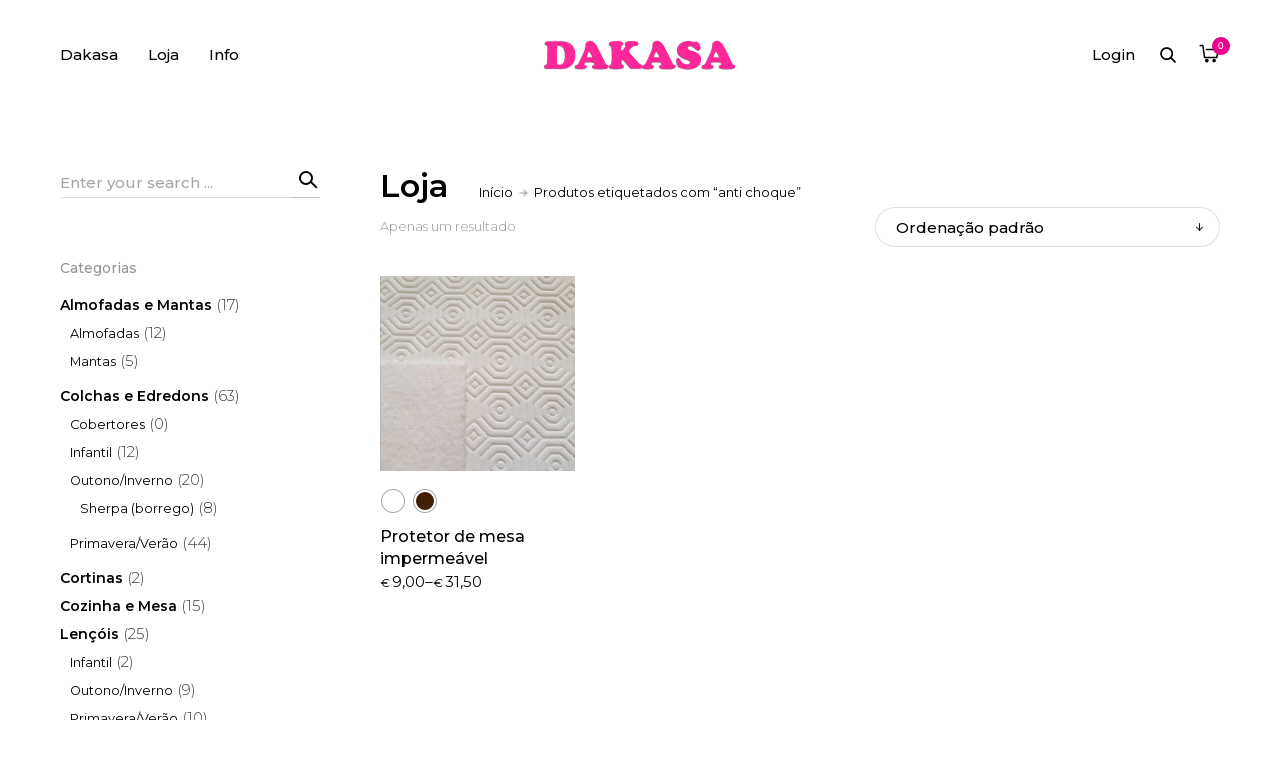

--- FILE ---
content_type: text/html; charset=UTF-8
request_url: https://dakasa.pt/product-tag/anti-choque/
body_size: 22549
content:
<!doctype html>
<html lang="pt-PT">
<head>

<!-- DEFAULT META TAGS -->
<meta charset="UTF-8" />
<meta name="viewport" content="width=device-width, initial-scale=1.0" />

<meta property="og:title" content="Journal - DaKasa" />
<meta property="og:type" content="website" />
<meta property="og:url" content="https://dakasa.pt/journal/" />
<meta property="og:description" content="Protetor de mesa impermeável com feltro no avesso. Espessura: 2,2 mm Fácil de limpar, basta utilizar uma esponja ou um pano húmido. &nbsp; &nbsp;" />

<title>anti choque &#8211; DaKasa</title>
<meta name='robots' content='max-image-preview:large' />
<link rel='dns-prefetch' href='//fonts.googleapis.com' />
<link rel="alternate" type="application/rss+xml" title="DaKasa &raquo; Feed" href="https://dakasa.pt/feed/" />
<link rel="alternate" type="application/rss+xml" title="DaKasa &raquo; Feed de comentários" href="https://dakasa.pt/comments/feed/" />
<link rel="alternate" type="application/rss+xml" title="Feed DaKasa &raquo; anti choque Tag" href="https://dakasa.pt/product-tag/anti-choque/feed/" />
<style id='wp-img-auto-sizes-contain-inline-css' type='text/css'>
img:is([sizes=auto i],[sizes^="auto," i]){contain-intrinsic-size:3000px 1500px}
/*# sourceURL=wp-img-auto-sizes-contain-inline-css */
</style>
<link rel='stylesheet' id='parent-style-css' href='https://dakasa.pt/wp-content/themes/kona/style.css?ver=6.9' type='text/css' media='all' />
<link rel='stylesheet' id='kona-default-style-css' href='https://dakasa.pt/wp-content/themes/kona/files/css/style.css?ver=2.9.41' type='text/css' media='all' />
<link rel='stylesheet' id='fancybox-css' href='https://dakasa.pt/wp-content/themes/kona/files/css/fancybox.min.css?ver=1.0' type='text/css' media='all' />
<link rel='stylesheet' id='fontawesome-css' href='https://dakasa.pt/wp-content/themes/kona/files/css/font-awesome.min.css?ver=3.2.1' type='text/css' media='all' />
<link rel='stylesheet' id='ionicons-css' href='https://dakasa.pt/wp-content/themes/kona/files/css/ionicons.css?ver=3.2.1' type='text/css' media='all' />
<link rel='stylesheet' id='isotope-css' href='https://dakasa.pt/wp-content/themes/kona/files/css/isotope.css?ver=2.2' type='text/css' media='all' />
<link rel='stylesheet' id='flickity-css' href='https://dakasa.pt/wp-content/themes/kona/files/css/flickity.css?ver=2.0.11' type='text/css' media='all' />
<link rel='stylesheet' id='kona-woo-style-css' href='https://dakasa.pt/wp-content/themes/kona/woocommerce/files/css/woocommerce-kona.css?ver=2.9.41' type='text/css' media='all' />
<link rel='stylesheet' id='kona-wp-style-css' href='https://dakasa.pt/wp-content/themes/kona-child/style.css?ver=2.9.41' type='text/css' media='all' />
<style id='kona-wp-style-inline-css' type='text/css'>

			header #logo .text-logo { line-height: 30px; }
			#header #logo img { height: 30px; }
			#header #logo .text-logo { line-height: 30px; }
			#menu nav#main-nav > ul { height: 30px; }
			#menu nav#main-nav > ul > li { top: 5px; }
			#menu nav#main-nav > ul > li[class*="megamenu"] > .sub-menu { padding-top: calc(30px + 5px); }
			#menu nav#main-nav > ul > li[class*="megamenu"] > .sub-menu::before { height: calc(100% - (30px + 5px) + 20px + 20px); }
			.menu-actions > div { height: 30px; }
			.menu-actions > div > a { height: 30px; line-height: 30px; }
			.menu-actions > div:not(.display-icon) > a.login-open { height: 20px; line-height: 20px; top: 5px; }
			.header-wishlist .wishlist_products_counter::before { margin-top: 2px !important; }
			
			#hero.hero-boxedauto, #hero.hero-boxedfull { margin-top:  calc(30px + 80px); }
			#hero.hero-boxedfull { min-height:  calc(100vh - 30px - 80px); }
			#hero.hero-fullwidth.no-bg #page-title, #hero.hero-fullscreen.no-bg #page-title { padding-top: calc(30px + 80px + 40px); }
			#hero.hero-fullwidth #page-title, #hero.hero-fullscreen #page-title { padding-top: calc(30px + 80px + 20px); padding-bottom: calc(30px + 80px + 0px); }
			
			.product .product-hero { padding-top:  calc(30px + 80px + 60px); }
			
			body:not(.single-product) #header + #hero-and-body > #page-body:first-child { margin-top:  calc(30px + 80px + 60px); }
			body:not(.single-product) #header.has-header-bar + #hero-and-body > #page-body:first-child { margin-top:  calc(30px + 113px + 60px); }
						
			
			@media only screen and (max-width: 1200px) {
			body #header:not(.break-1024) #logo img { height: 25px !important; }
			body #header:not(.break-1024) #logo .text-logo { line-height: 30px; }
			body #header:not(.break-1024) .menu-actions > div { height: 30px; }
			body #header:not(.break-1024) .menu-actions > div > a { height: 30px; line-height: 30px; }
			body #header:not(.break-1024) .menu-toggle { height: 30px; }
			
			body #header:not(.break-1024) + #hero-and-body .product .product-hero { padding-top: calc(30px + 40px + 30px); }
			body #header:not(.break-1024) .menu-is-open #menu #menu-inner { padding-top: calc(30px + 40px + 10px) }
			body #header:not(.break-1024) #menu .menu-login + nav#main-nav { max-height: calc(100vh - 30px - 40px - 10px - 105px); }
			
			body #header:not(.break-1024) + #hero-and-body #hero.hero-boxedauto, body #header:not(.break-1024) + #hero-and-body #hero.hero-boxedfull { margin-top:  calc(30px + 40px + 20px) ; }
			body:not(.single-product) #header:not(.break-1024) + #hero-and-body > #page-body:first-child { margin-top:  calc(30px + 20px + 60px) !important ; }
			body:not(.single-product) #header:not(.break-1024).has-header-bar:not(.hide-header-bar-mobile) + #hero-and-body > #page-body:first-child { margin-top:  calc(30px + 50px + 60px) !important ; }
			body #header:not(.break-1024).menu-is-open #menu #menu-inner { padding-top: calc(30px + 60px); }
			body #header:not(.break-1024).has-header-bar:not(.hide-header-bar-mobile).menu-is-open #menu #menu-inner { padding-top: calc(30px + 60px + 30px); }
			body #header:not(.break-1024) #menu .scroll-menu { max-height: calc(100vh - 90px - 50px); }
			body #header:not(.break-1024).has-header-bar:not(.hide-header-bar-mobile) #menu .scroll-menu { max-height: calc(100vh - 120px - 50px); }
			
			}
			
			@media only screen and (max-width: 1024px) {
			body #header.break-1024 #logo img { height: 25px !important; }
			body #header.break-1024 #logo .text-logo { line-height: 30px; }
			body #header.break-1024 .menu-actions > div { height: 30px; }
			body #header.break-1024 .menu-actions > div > a { height: 30px; line-height: 30px; }
			body #header.break-1024 .menu-toggle { height: 30px; }
			
			body #header.break-1024 + #hero-and-body .product .product-hero { padding-top: calc(30px + 40px + 30px); }
			body #header.break-1024 .menu-is-open #menu #menu-inner { padding-top: calc(30px + 40px + 10px) }
			body #header.break-1024 #menu .menu-login + nav#main-nav { max-height: calc(100vh - 30px - 40px - 10px - 105px); }
			
			body #header.break-1024 + #hero-and-body #hero.hero-boxedauto, body #header.break-1024 + #hero-and-body #hero.hero-boxedfull { margin-top:  calc(30px + 40px + 20px); }
			body:not(.single-product) #header.break-1024 + #hero-and-body > #page-body:first-child { margin-top:  calc(30px + 20px + 60px) !important ; }
			body:not(.single-product) #header.break-1024.has-header-bar:not(.hide-header-bar-mobile) + #hero-and-body > #page-body:first-child { margin-top:  calc(30px + 50px + 60px) !important ; }
			body #header.break-1024.menu-is-open #menu #menu-inner { padding-top: calc(30px + 60px); }
			body #header.break-1024.has-header-bar:not(.hide-header-bar-mobile).menu-is-open #menu #menu-inner { padding-top: calc(30px + 60px + 30px); }
			body #header.break-1024 #menu .scroll-menu { max-height: calc(100vh - 90px - 50px); }
			body #header.break-1024.has-header-bar:not(.hide-header-bar-mobile) #menu .scroll-menu { max-height: calc(100vh - 120px - 50px); }
			}
			
			@media only screen and (max-width: 1024px) {
			body .product .product-hero { padding-top: calc(30px + 40px + 40px); }
			}
			
			@media only screen and (max-width: 768px) { 
			body .product .product-hero { padding-top: calc(30px + 40px + 0px) !important; }
			body .product .product-hero:not(.no-bg) { padding-top: 0 !important; margin-top: calc(30px + 40px + 0px) !important; }
			}
			
			@media only screen and (max-width: 640px) {
			body .menu-search, body .header-wishlist { top: calc(30px + 40px + 7px); }
			body #header.has-header-bar:not(.hide-header-bar-mobile) .menu-search, body #header.has-header-bar:not(.hide-header-bar-mobile) .header-wishlist { top: calc(30px + 40px + 30px + 7px); }
			}
			
					#menu nav#main-nav > ul > li:not(.megamenu2):not(.megamenu3):not(.megamenu4) > .sub-menu { padding-top: calc(30px + 5px); }
					#menu nav#main-nav > ul > li:not(.megamenu2):not(.megamenu3):not(.megamenu4) > .sub-menu::before { height: calc(100% - (30px + 5px) + 20px + 20px); }
				body{font-family: "Montserrat";font-weight: 300;font-size: 15px;line-height: 23px;}body strong,body b, dt, .tinv-wishlist .product-name .variation span:first-child, .tinv-wishlist .product-name .variation br + span{ font-weight: 500; }blockquote, blockquote cite, cite, mark, address, code,
							.comments .comment-reply-link, .comments #cancel-comment-reply-link,
							.widget ul:not(.socialmedia-widget) li a,
							body #cookie-notice .cookie-notice-container #cn-accept-cookie,
							body #cookie-notice .cookie-notice-container #cn-refuse-cookie,
							.woocommerce-message, .woocommerce-error,
							.product .cart .variations .variation .variable-items-wrapper li > span,
							.shop_table .product-name .product-title .product-quantity,
							.empty-cart .empty-icon,
							.menu-language a,
							header .wcml_currency_switcher a
							{ font-weight: 500; }h1, .h1{font-family: "Montserrat";font-weight: 400;font-size: 50px;line-height: 72px;text-transform: none;}h1 strong,h1 b, .h1 strong,.h1 b{ font-weight: 600; }div h1:first-child, div.h1:first-child { margin-top: -0.20em; }div h1:last-child, div.h1:last-child { margin-bottom: -0.20em; }h2, .h2{font-family: "Montserrat";font-weight: 400;font-size: 40px;line-height: 48px;text-transform: none;}h2 strong,h2 b, .h2 strong,.h2 b{ font-weight: 600; }div h2:first-child, div.h2:first-child { margin-top: -0.09em; }div h2:last-child, div.h2:last-child { margin-bottom: -0.09em; }h3, .h3{font-family: "Montserrat";font-weight: 400;font-size: 32px;line-height: 40px;text-transform: none;}h3 strong,h3 b, .h3 strong,.h3 b{ font-weight: 600; }div h3:first-child, div.h3:first-child { margin-top: -0.11em; }div h3:last-child, div.h3:last-child { margin-bottom: -0.11em; }#header-search form input[type=search], body h2.sg_title {font-family: "Montserrat";font-weight: 600;font-size: 32px !important; line-height: 40px; height: 40px;text-transform: none;}h4, .h4{font-family: "Montserrat";font-weight: 400;font-size: 22px;line-height: 30px;text-transform: none;}h4 strong,h4 b, .h4 strong,.h4 b{ font-weight: 600; }div h4:first-child, div.h4:first-child { margin-top: -0.16em; }div h4:last-child, div.h4:last-child { margin-bottom: -0.16em; }.woocommerce-MyAccount-content h3, #reply-title {font-family: "Montserrat";font-weight: 600;font-size: 22px; line-height: 30px;text-transform: none;}h5, .h5{font-family: "Montserrat";font-weight: 400;font-size: 18px;line-height: 25px;text-transform: none;}h5 strong,h5 b, .h5 strong,.h5 b{ font-weight: 600; }div h5:first-child, div.h5:first-child { margin-top: -0.18em; }div h5:last-child, div.h5:last-child { margin-bottom: -0.18em; }#single-pagination .pagination li .post-title { font-size: 18px;line-height: 25px; }.content-pagination .pages, .content-pagination .pages a,
							.cart-collaterals .shop_table .order-total th, 
							.cart-collaterals .shop_table .order-total td .amount,
							.woocommerce .sr-checkout-order .shop_table tfoot .order-total th, 
							.woocommerce .sr-checkout-order .shop_table tfoot .order-total .amount,
							.woocommerce .woocommerce-order .shop_table tfoot tr:last-child th, 
							.woocommerce .woocommerce-order .shop_table tfoot tr:last-child .amount,
							.woocommerce-order .woocommerce-order-overview li > strong,
							.woocommerce-order .woocommerce-order-overview li .amount { 
					font-family: "Montserrat";
					font-weight: 600;
				}h6, .h6{font-family: "Montserrat";font-weight: 400;font-size: 16px;line-height: 22px;text-transform: none;}h6 strong,h6 b, .h6 strong,.h6 b{ font-weight: 600; }div h6:first-child, div.h6:first-child { margin-top: -0.17em; }div h6:last-child, div.h6:last-child { margin-bottom: -0.17em; }@media only screen and (max-width: 1024px) { body{ font-size: 15px;line-height: 23px;}h1, .h1{ font-size: 58px;line-height: 68px;}h2, .h2{ font-size: 36px;line-height: 44px;}h3, .h3{ font-size: 28px;line-height: 35px;}h4, .h4{ font-size: 20px;line-height: 27px;}h5, .h5{ font-size: 16px;line-height: 23px;}h6, .h6{ font-size: 15px;line-height: 21px;} }@media only screen and (max-width: 768px) { body{ font-size: 14px;line-height: 22px;}h1, .h1{ font-size: 48px;line-height: 56px;}h2, .h2{ font-size: 34px;line-height: 42px;}h3, .h3{ font-size: 25px;line-height: 32px;}h4, .h4{ font-size: 19px;line-height: 26px;}h5, .h5{ font-size: 16px;line-height: 23px;}h6, .h6{ font-size: 14px;line-height: 20px;} }@media only screen and (max-width: 480px) { body{ font-size: 14px;line-height: 22px;}h1, .h1{ font-size: 38px;line-height: 44px;}h2, .h2{ font-size: 29px;line-height: 36px;}h3, .h3{ font-size: 24px;line-height: 31px;}h4, .h4{ font-size: 19px;line-height: 26px;}h5, .h5{ font-size: 16px;line-height: 23px;}h6, .h6{ font-size: 14px;line-height: 20px;} }.title-alt {font-family: Montserrat;font-weight: 400;text-transform: none;}.title-alt b, .title-alt strong, strong .title-alt { font-weight: 500; }#menu nav#main-nav ul > li a, .menu-actions > div > a, #menu .menu-login a {font-family: Montserrat;font-weight: 500;font-size: 15px;text-transform: none;}.widget .wcapf-layered-nav ul li a, .widget .wcapf-active-filters a, .woocommerce-MyAccount-navigation ul li a, .grid-filter li a {font-family: Montserrat;font-weight: 500;text-transform: none;}@media only screen and (min-width: 1199px) { #menu nav#main-nav > ul > li .sub-menu li.image-item a {font-family: Montserrat;font-weight: 500;} }#menu nav#main-nav > ul > li .sub-menu li a, .kona-tabs .tp-tab .tp-tab-title {font-family: Montserrat;font-weight: 400;font-size: 14px;line-height: 18px;}.widget ul:not(.socialmedia-widget) li a {font-family: Montserrat;font-weight: 400;font-size: 14px;}#footer .footer-bottom > a {font-family: Montserrat;font-weight: 400;}.portfolio-container .portfolio-name {font-family: Montserrat;font-weight: 500;text-transform: none;}.portfolio-category {letter-spacing: em;}.blog-item .blog-info .post-name,
						#single-pagination .pagination li a[data-title]::after {font-family: Montserrat;font-weight: 600;text-transform: none;}#page-title .post-name {font-family: Montserrat;font-weight: 700;text-transform: none;}.shop-container .product-name, .shop_table .product-name .product-title, .tinv-wishlist table .product-name {font-family: Montserrat;font-weight: 500;text-transform: none;}.product .product-info .product_title, #fixed-product-add .product-name {font-family: Montserrat;font-weight: 700;text-transform: none;}.price, .amount, .woocommerce .sr-checkout-order .shop_table tfoot td, .woocommerce .woocommerce-order .shop_table tfoot td {font-family: Montserrat;font-weight: 400;text-transform: none;}.comments .time,
						.widget_price_filter .price_slider_wrapper .price_slider_amount .price_label span, .widget .slider-values p span,
						body #cookie-notice .cookie-notice-container a,
						.header-cart .cart-amount,
						span.onsale,
						span.new-badge,
						.woocommerce-breadcrumb,
						.product .product_meta,
						.product .cart .woocommerce-variation .woocommerce-variation-availability,
						.stock,
						.shop_table .product-name .variation dd,
						.shop_table .product-name .wc-item-meta li > p,
						.shop_table .product-name .backorder_notification,
						.shop_table .remove,
						.woocommerce-remove-coupon,
						.post-date, .post-cat, .meta-author,
						#single-pagination .pagination li a .text {font-family: Montserrat;font-weight: 400;text-transform: none;}.product .product-info .price, .product .product-info .amount { font-size: 28px; line-height: 32px; }.sr-button, .sr-button-text, input[type=submit], input[type=button], .button, button, .woocommerce .addresses header a.edit, .comments .comment-list .pingback .edit-link a {font-family: Montserrat;font-weight: 500;text-transform: none;}.sr-button strong, .sr-button b { font-weight: 500; }.pagination li a,
						#page-pagination .pagination li.page span, #page-pagination .pagination li.page a { font-weight: 500; }.widget-title, .widget-title.title-alt,
						#menu nav#main-nav.with-title > ul > li[class*="megamenu"] > .sub-menu > li > a,
						table th,
						.tinv-wishlist .social-buttons > span {font-family: Montserrat;font-weight: 500;font-size: 14px;text-transform: none;}label, form label, .form-row.deplace > label, label input + span, input[type="radio"] + label, input[type="checkbox"] + label {font-family: Montserrat;font-weight: 400;font-size: 15px;text-transform: none;}@media only screen and (max-width: 768px) { 
							label, form label, .form-row.deplace > label, label input + span, input[type="radio"] + label, input[type="checkbox"] + label {
								size: 12px; 
							}
						}input[type="text"], input[type="password"], input[type="email"], input[type="number"], input[type="tel"], input[type="date"], input[type="search"], textarea, select, .select2-container .select2-selection--single .select2-selection__rendered,
			#billing_country_field label + .woocommerce-input-wrapper > strong {font-family: Montserrat;font-weight: 500;font-size: 15px !important;text-transform: none;}@media only screen and (max-width: 768px) { 
							input[type="text"], input[type="password"], input[type="email"], input[type="number"], input[type="tel"], input[type="date"], input[type="search"], textarea, select, .select2-container .select2-selection--single .select2-selection__rendered {
								size: 12px !important; 
							}
						}#quick-view .product-info .product_title { font-size: 32px; line-height: 40px; }
			.colored { color: #ec008c; }
						
			#menu nav#main-nav > ul > li .sub-menu li a:hover,
			#menu nav#main-nav > ul > li .sub-menu li.current-menu-item > a,
			a:hover,
			p a:not(.entry-navigation__item):not(.post-edit-link):not(.fancybox):not(.button):not(.image-text-link):hover,
			.widget ul:not(.socialmedia-widget) li a:hover,
			.product .star-rating span,
			.widget .wcapf-layered-nav ul li > a:hover,
			.pagination li a:hover,
			#page-pagination .pagination li.page a:hover,
			.content-pagination .pages a:hover,
			.woocommerce-MyAccount-navigation ul li a:hover,
			.woocommerce-MyAccount-navigation ul li.is-active a,
			.header-wishlist a:hover,
			.grid-filter li > a:hover
			{ color: #ec008c; opacity: 1; }
			
			input[type=submit]:hover, input[type=button]:hover, .button:hover, button:not(.sr-button):hover,
			.empty-cart .empty-icon,
			.notfound-icon,
			.sr-button.custom.withicon .icon,
			.sr-button.custom:not(.text-trans)
			{ background: #ec008c; }
			
			.header-cart:hover .cart-amount::before,
			a.tinvwl_add_to_wishlist_button.tinvwl-product-in-list,
			.header-wishlist a:hover .wishlist_products_counter_number,
			#menu nav#main-nav ul > li.cta a:hover,
			.header-cart.cart-withicon .cart-amount span.minicart-count,
			.header-wishlist .wishlist_products_counter_number
			{ background: #ec008c !important; }
			
			.empty-cart .empty-icon,
			.header-cart:hover .cart-amount,
			#menu nav#main-nav ul > li.cta a:hover,
			.header-cart.cart-withicon .cart-amount span.minicart-count,
			.header-wishlist .wishlist_products_counter_number
			{ color: #ffffff !important; }
			
			.menu-search a:hover svg path,
			.header-cart .cart-amount:hover span.icon svg path,
			.menu-actions > div.display-icon > a.login-open:hover svg path
			{ fill: #ec008c !important; }
			
			span.onsale { background: #93c4cd !important; }#header .header-bar { background: #000000; }.shop-container .shop-item form.cart .variations .variation .value .variable-items-wrapper[data-attribute_name="attribute_pa_cor"] { display: block; }
/*# sourceURL=kona-wp-style-inline-css */
</style>
<link rel='stylesheet' id='kona-mqueries-style-css' href='https://dakasa.pt/wp-content/themes/kona/files/css/mqueries.css?ver=2.9.41' type='text/css' media='all' />
<style id='wp-emoji-styles-inline-css' type='text/css'>

	img.wp-smiley, img.emoji {
		display: inline !important;
		border: none !important;
		box-shadow: none !important;
		height: 1em !important;
		width: 1em !important;
		margin: 0 0.07em !important;
		vertical-align: -0.1em !important;
		background: none !important;
		padding: 0 !important;
	}
/*# sourceURL=wp-emoji-styles-inline-css */
</style>
<style id='wp-block-library-inline-css' type='text/css'>
:root{--wp-block-synced-color:#7a00df;--wp-block-synced-color--rgb:122,0,223;--wp-bound-block-color:var(--wp-block-synced-color);--wp-editor-canvas-background:#ddd;--wp-admin-theme-color:#007cba;--wp-admin-theme-color--rgb:0,124,186;--wp-admin-theme-color-darker-10:#006ba1;--wp-admin-theme-color-darker-10--rgb:0,107,160.5;--wp-admin-theme-color-darker-20:#005a87;--wp-admin-theme-color-darker-20--rgb:0,90,135;--wp-admin-border-width-focus:2px}@media (min-resolution:192dpi){:root{--wp-admin-border-width-focus:1.5px}}.wp-element-button{cursor:pointer}:root .has-very-light-gray-background-color{background-color:#eee}:root .has-very-dark-gray-background-color{background-color:#313131}:root .has-very-light-gray-color{color:#eee}:root .has-very-dark-gray-color{color:#313131}:root .has-vivid-green-cyan-to-vivid-cyan-blue-gradient-background{background:linear-gradient(135deg,#00d084,#0693e3)}:root .has-purple-crush-gradient-background{background:linear-gradient(135deg,#34e2e4,#4721fb 50%,#ab1dfe)}:root .has-hazy-dawn-gradient-background{background:linear-gradient(135deg,#faaca8,#dad0ec)}:root .has-subdued-olive-gradient-background{background:linear-gradient(135deg,#fafae1,#67a671)}:root .has-atomic-cream-gradient-background{background:linear-gradient(135deg,#fdd79a,#004a59)}:root .has-nightshade-gradient-background{background:linear-gradient(135deg,#330968,#31cdcf)}:root .has-midnight-gradient-background{background:linear-gradient(135deg,#020381,#2874fc)}:root{--wp--preset--font-size--normal:16px;--wp--preset--font-size--huge:42px}.has-regular-font-size{font-size:1em}.has-larger-font-size{font-size:2.625em}.has-normal-font-size{font-size:var(--wp--preset--font-size--normal)}.has-huge-font-size{font-size:var(--wp--preset--font-size--huge)}.has-text-align-center{text-align:center}.has-text-align-left{text-align:left}.has-text-align-right{text-align:right}.has-fit-text{white-space:nowrap!important}#end-resizable-editor-section{display:none}.aligncenter{clear:both}.items-justified-left{justify-content:flex-start}.items-justified-center{justify-content:center}.items-justified-right{justify-content:flex-end}.items-justified-space-between{justify-content:space-between}.screen-reader-text{border:0;clip-path:inset(50%);height:1px;margin:-1px;overflow:hidden;padding:0;position:absolute;width:1px;word-wrap:normal!important}.screen-reader-text:focus{background-color:#ddd;clip-path:none;color:#444;display:block;font-size:1em;height:auto;left:5px;line-height:normal;padding:15px 23px 14px;text-decoration:none;top:5px;width:auto;z-index:100000}html :where(.has-border-color){border-style:solid}html :where([style*=border-top-color]){border-top-style:solid}html :where([style*=border-right-color]){border-right-style:solid}html :where([style*=border-bottom-color]){border-bottom-style:solid}html :where([style*=border-left-color]){border-left-style:solid}html :where([style*=border-width]){border-style:solid}html :where([style*=border-top-width]){border-top-style:solid}html :where([style*=border-right-width]){border-right-style:solid}html :where([style*=border-bottom-width]){border-bottom-style:solid}html :where([style*=border-left-width]){border-left-style:solid}html :where(img[class*=wp-image-]){height:auto;max-width:100%}:where(figure){margin:0 0 1em}html :where(.is-position-sticky){--wp-admin--admin-bar--position-offset:var(--wp-admin--admin-bar--height,0px)}@media screen and (max-width:600px){html :where(.is-position-sticky){--wp-admin--admin-bar--position-offset:0px}}

/*# sourceURL=wp-block-library-inline-css */
</style><style id='global-styles-inline-css' type='text/css'>
:root{--wp--preset--aspect-ratio--square: 1;--wp--preset--aspect-ratio--4-3: 4/3;--wp--preset--aspect-ratio--3-4: 3/4;--wp--preset--aspect-ratio--3-2: 3/2;--wp--preset--aspect-ratio--2-3: 2/3;--wp--preset--aspect-ratio--16-9: 16/9;--wp--preset--aspect-ratio--9-16: 9/16;--wp--preset--color--black: #000000;--wp--preset--color--cyan-bluish-gray: #abb8c3;--wp--preset--color--white: #ffffff;--wp--preset--color--pale-pink: #f78da7;--wp--preset--color--vivid-red: #cf2e2e;--wp--preset--color--luminous-vivid-orange: #ff6900;--wp--preset--color--luminous-vivid-amber: #fcb900;--wp--preset--color--light-green-cyan: #7bdcb5;--wp--preset--color--vivid-green-cyan: #00d084;--wp--preset--color--pale-cyan-blue: #8ed1fc;--wp--preset--color--vivid-cyan-blue: #0693e3;--wp--preset--color--vivid-purple: #9b51e0;--wp--preset--gradient--vivid-cyan-blue-to-vivid-purple: linear-gradient(135deg,rgb(6,147,227) 0%,rgb(155,81,224) 100%);--wp--preset--gradient--light-green-cyan-to-vivid-green-cyan: linear-gradient(135deg,rgb(122,220,180) 0%,rgb(0,208,130) 100%);--wp--preset--gradient--luminous-vivid-amber-to-luminous-vivid-orange: linear-gradient(135deg,rgb(252,185,0) 0%,rgb(255,105,0) 100%);--wp--preset--gradient--luminous-vivid-orange-to-vivid-red: linear-gradient(135deg,rgb(255,105,0) 0%,rgb(207,46,46) 100%);--wp--preset--gradient--very-light-gray-to-cyan-bluish-gray: linear-gradient(135deg,rgb(238,238,238) 0%,rgb(169,184,195) 100%);--wp--preset--gradient--cool-to-warm-spectrum: linear-gradient(135deg,rgb(74,234,220) 0%,rgb(151,120,209) 20%,rgb(207,42,186) 40%,rgb(238,44,130) 60%,rgb(251,105,98) 80%,rgb(254,248,76) 100%);--wp--preset--gradient--blush-light-purple: linear-gradient(135deg,rgb(255,206,236) 0%,rgb(152,150,240) 100%);--wp--preset--gradient--blush-bordeaux: linear-gradient(135deg,rgb(254,205,165) 0%,rgb(254,45,45) 50%,rgb(107,0,62) 100%);--wp--preset--gradient--luminous-dusk: linear-gradient(135deg,rgb(255,203,112) 0%,rgb(199,81,192) 50%,rgb(65,88,208) 100%);--wp--preset--gradient--pale-ocean: linear-gradient(135deg,rgb(255,245,203) 0%,rgb(182,227,212) 50%,rgb(51,167,181) 100%);--wp--preset--gradient--electric-grass: linear-gradient(135deg,rgb(202,248,128) 0%,rgb(113,206,126) 100%);--wp--preset--gradient--midnight: linear-gradient(135deg,rgb(2,3,129) 0%,rgb(40,116,252) 100%);--wp--preset--font-size--small: 13px;--wp--preset--font-size--medium: 20px;--wp--preset--font-size--large: 36px;--wp--preset--font-size--x-large: 42px;--wp--preset--spacing--20: 0.44rem;--wp--preset--spacing--30: 0.67rem;--wp--preset--spacing--40: 1rem;--wp--preset--spacing--50: 1.5rem;--wp--preset--spacing--60: 2.25rem;--wp--preset--spacing--70: 3.38rem;--wp--preset--spacing--80: 5.06rem;--wp--preset--shadow--natural: 6px 6px 9px rgba(0, 0, 0, 0.2);--wp--preset--shadow--deep: 12px 12px 50px rgba(0, 0, 0, 0.4);--wp--preset--shadow--sharp: 6px 6px 0px rgba(0, 0, 0, 0.2);--wp--preset--shadow--outlined: 6px 6px 0px -3px rgb(255, 255, 255), 6px 6px rgb(0, 0, 0);--wp--preset--shadow--crisp: 6px 6px 0px rgb(0, 0, 0);}:where(.is-layout-flex){gap: 0.5em;}:where(.is-layout-grid){gap: 0.5em;}body .is-layout-flex{display: flex;}.is-layout-flex{flex-wrap: wrap;align-items: center;}.is-layout-flex > :is(*, div){margin: 0;}body .is-layout-grid{display: grid;}.is-layout-grid > :is(*, div){margin: 0;}:where(.wp-block-columns.is-layout-flex){gap: 2em;}:where(.wp-block-columns.is-layout-grid){gap: 2em;}:where(.wp-block-post-template.is-layout-flex){gap: 1.25em;}:where(.wp-block-post-template.is-layout-grid){gap: 1.25em;}.has-black-color{color: var(--wp--preset--color--black) !important;}.has-cyan-bluish-gray-color{color: var(--wp--preset--color--cyan-bluish-gray) !important;}.has-white-color{color: var(--wp--preset--color--white) !important;}.has-pale-pink-color{color: var(--wp--preset--color--pale-pink) !important;}.has-vivid-red-color{color: var(--wp--preset--color--vivid-red) !important;}.has-luminous-vivid-orange-color{color: var(--wp--preset--color--luminous-vivid-orange) !important;}.has-luminous-vivid-amber-color{color: var(--wp--preset--color--luminous-vivid-amber) !important;}.has-light-green-cyan-color{color: var(--wp--preset--color--light-green-cyan) !important;}.has-vivid-green-cyan-color{color: var(--wp--preset--color--vivid-green-cyan) !important;}.has-pale-cyan-blue-color{color: var(--wp--preset--color--pale-cyan-blue) !important;}.has-vivid-cyan-blue-color{color: var(--wp--preset--color--vivid-cyan-blue) !important;}.has-vivid-purple-color{color: var(--wp--preset--color--vivid-purple) !important;}.has-black-background-color{background-color: var(--wp--preset--color--black) !important;}.has-cyan-bluish-gray-background-color{background-color: var(--wp--preset--color--cyan-bluish-gray) !important;}.has-white-background-color{background-color: var(--wp--preset--color--white) !important;}.has-pale-pink-background-color{background-color: var(--wp--preset--color--pale-pink) !important;}.has-vivid-red-background-color{background-color: var(--wp--preset--color--vivid-red) !important;}.has-luminous-vivid-orange-background-color{background-color: var(--wp--preset--color--luminous-vivid-orange) !important;}.has-luminous-vivid-amber-background-color{background-color: var(--wp--preset--color--luminous-vivid-amber) !important;}.has-light-green-cyan-background-color{background-color: var(--wp--preset--color--light-green-cyan) !important;}.has-vivid-green-cyan-background-color{background-color: var(--wp--preset--color--vivid-green-cyan) !important;}.has-pale-cyan-blue-background-color{background-color: var(--wp--preset--color--pale-cyan-blue) !important;}.has-vivid-cyan-blue-background-color{background-color: var(--wp--preset--color--vivid-cyan-blue) !important;}.has-vivid-purple-background-color{background-color: var(--wp--preset--color--vivid-purple) !important;}.has-black-border-color{border-color: var(--wp--preset--color--black) !important;}.has-cyan-bluish-gray-border-color{border-color: var(--wp--preset--color--cyan-bluish-gray) !important;}.has-white-border-color{border-color: var(--wp--preset--color--white) !important;}.has-pale-pink-border-color{border-color: var(--wp--preset--color--pale-pink) !important;}.has-vivid-red-border-color{border-color: var(--wp--preset--color--vivid-red) !important;}.has-luminous-vivid-orange-border-color{border-color: var(--wp--preset--color--luminous-vivid-orange) !important;}.has-luminous-vivid-amber-border-color{border-color: var(--wp--preset--color--luminous-vivid-amber) !important;}.has-light-green-cyan-border-color{border-color: var(--wp--preset--color--light-green-cyan) !important;}.has-vivid-green-cyan-border-color{border-color: var(--wp--preset--color--vivid-green-cyan) !important;}.has-pale-cyan-blue-border-color{border-color: var(--wp--preset--color--pale-cyan-blue) !important;}.has-vivid-cyan-blue-border-color{border-color: var(--wp--preset--color--vivid-cyan-blue) !important;}.has-vivid-purple-border-color{border-color: var(--wp--preset--color--vivid-purple) !important;}.has-vivid-cyan-blue-to-vivid-purple-gradient-background{background: var(--wp--preset--gradient--vivid-cyan-blue-to-vivid-purple) !important;}.has-light-green-cyan-to-vivid-green-cyan-gradient-background{background: var(--wp--preset--gradient--light-green-cyan-to-vivid-green-cyan) !important;}.has-luminous-vivid-amber-to-luminous-vivid-orange-gradient-background{background: var(--wp--preset--gradient--luminous-vivid-amber-to-luminous-vivid-orange) !important;}.has-luminous-vivid-orange-to-vivid-red-gradient-background{background: var(--wp--preset--gradient--luminous-vivid-orange-to-vivid-red) !important;}.has-very-light-gray-to-cyan-bluish-gray-gradient-background{background: var(--wp--preset--gradient--very-light-gray-to-cyan-bluish-gray) !important;}.has-cool-to-warm-spectrum-gradient-background{background: var(--wp--preset--gradient--cool-to-warm-spectrum) !important;}.has-blush-light-purple-gradient-background{background: var(--wp--preset--gradient--blush-light-purple) !important;}.has-blush-bordeaux-gradient-background{background: var(--wp--preset--gradient--blush-bordeaux) !important;}.has-luminous-dusk-gradient-background{background: var(--wp--preset--gradient--luminous-dusk) !important;}.has-pale-ocean-gradient-background{background: var(--wp--preset--gradient--pale-ocean) !important;}.has-electric-grass-gradient-background{background: var(--wp--preset--gradient--electric-grass) !important;}.has-midnight-gradient-background{background: var(--wp--preset--gradient--midnight) !important;}.has-small-font-size{font-size: var(--wp--preset--font-size--small) !important;}.has-medium-font-size{font-size: var(--wp--preset--font-size--medium) !important;}.has-large-font-size{font-size: var(--wp--preset--font-size--large) !important;}.has-x-large-font-size{font-size: var(--wp--preset--font-size--x-large) !important;}
/*# sourceURL=global-styles-inline-css */
</style>

<style id='classic-theme-styles-inline-css' type='text/css'>
/*! This file is auto-generated */
.wp-block-button__link{color:#fff;background-color:#32373c;border-radius:9999px;box-shadow:none;text-decoration:none;padding:calc(.667em + 2px) calc(1.333em + 2px);font-size:1.125em}.wp-block-file__button{background:#32373c;color:#fff;text-decoration:none}
/*# sourceURL=/wp-includes/css/classic-themes.min.css */
</style>
<link rel='stylesheet' id='extended-flat-rate-shipping-woocommerce-css' href='https://dakasa.pt/wp-content/plugins/advanced-free-flat-shipping-woocommerce/public/css/extended-flat-rate-shipping-woocommerce-public.css?ver=1.6.4.17' type='text/css' media='all' />
<link rel='stylesheet' id='contact-form-7-css' href='https://dakasa.pt/wp-content/plugins/contact-form-7/includes/css/styles.css?ver=5.8.2' type='text/css' media='all' />
<link rel='stylesheet' id='ct.sizeguide.css-css' href='https://dakasa.pt/wp-content/plugins/ct-size-guide/assets/css/ct.sizeguide.css?ver=6.9' type='text/css' media='all' />
<link rel='stylesheet' id='ct.sizeguide.style.css-css' href='https://dakasa.pt/wp-content/plugins/ct-size-guide/assets/css/ct.sizeguide.style1.css?ver=6.9' type='text/css' media='all' />
<link rel='stylesheet' id='magnific.popup.css-css' href='https://dakasa.pt/wp-content/plugins/ct-size-guide/assets/css/magnific.popup.css?ver=6.9' type='text/css' media='all' />
<link rel='stylesheet' id='ct.sizeguide.icon.css-css' href='https://dakasa.pt/wp-content/plugins/ct-size-guide/assets/css/ct.sizeguide.icon.css?ver=6.9' type='text/css' media='all' />
<link rel='stylesheet' id='ct.sizeguide.fontawesome.css-css' href='https://dakasa.pt/wp-content/plugins/ct-size-guide/assets/css/font-awesome.min.css?ver=6.9' type='text/css' media='all' />
<link rel='stylesheet' id='ct.sizeguide.fontawesome.iconfield.css-css' href='https://dakasa.pt/wp-content/plugins/ct-size-guide/assets/css/fa-icon-field.css?ver=6.9' type='text/css' media='all' />
<style id='woocommerce-inline-inline-css' type='text/css'>
.woocommerce form .form-row .required { visibility: visible; }
/*# sourceURL=woocommerce-inline-inline-css */
</style>
<link rel='stylesheet' id='trp-language-switcher-style-css' href='https://dakasa.pt/wp-content/plugins/translatepress-multilingual/assets/css/trp-language-switcher.css?ver=2.6.4' type='text/css' media='all' />
<link rel='stylesheet' id='woo-variation-swatches-css' href='https://dakasa.pt/wp-content/plugins/woo-variation-swatches/assets/css/frontend.min.css?ver=1698580058' type='text/css' media='all' />
<style id='woo-variation-swatches-inline-css' type='text/css'>
:root {
--wvs-tick:url("data:image/svg+xml;utf8,%3Csvg filter='drop-shadow(0px 0px 2px rgb(0 0 0 / .8))' xmlns='http://www.w3.org/2000/svg'  viewBox='0 0 30 30'%3E%3Cpath fill='none' stroke='%23ffffff' stroke-linecap='round' stroke-linejoin='round' stroke-width='4' d='M4 16L11 23 27 7'/%3E%3C/svg%3E");

--wvs-cross:url("data:image/svg+xml;utf8,%3Csvg filter='drop-shadow(0px 0px 5px rgb(255 255 255 / .6))' xmlns='http://www.w3.org/2000/svg' width='72px' height='72px' viewBox='0 0 24 24'%3E%3Cpath fill='none' stroke='%23ff0000' stroke-linecap='round' stroke-width='0.6' d='M5 5L19 19M19 5L5 19'/%3E%3C/svg%3E");
--wvs-single-product-item-width:22px;
--wvs-single-product-item-height:32px;
--wvs-single-product-item-font-size:16px}
/*# sourceURL=woo-variation-swatches-inline-css */
</style>
<link rel='stylesheet' id='kona-fonts-css' href='https://fonts.googleapis.com/css?family=Montserrat%3A300%2C500%2C400%2C600%2C400%2C600%2C400%2C600%2C400%2C600%2C400%2C600%2C400%2C600%2C400%2C500%2C500%2C400%2C500%2C500%2C500%2C500%2C600%2C500%2C700&#038;subset=latin%2Clatin-ext&#038;ver=1.0.0' type='text/css' media='all' />
<script type="text/javascript" src="https://dakasa.pt/wp-includes/js/jquery/jquery.min.js?ver=3.7.1" id="jquery-core-js"></script>
<script type="text/javascript" src="https://dakasa.pt/wp-includes/js/jquery/jquery-migrate.min.js?ver=3.4.1" id="jquery-migrate-js"></script>
<script type="text/javascript" src="https://dakasa.pt/wp-content/plugins/advanced-free-flat-shipping-woocommerce/public/js/extended-flat-rate-shipping-woocommerce-public.js?ver=1.6.4.17" id="extended-flat-rate-shipping-woocommerce-js"></script>
<script type="text/javascript" src="https://dakasa.pt/wp-content/plugins/ct-size-guide/assets/js/magnific.popup.js?ver=6.9" id="magnific.popup.js-js"></script>
<script type="text/javascript" src="https://dakasa.pt/wp-content/plugins/ct-size-guide/assets/js/ct.sg.front.js?ver=6.9" id="ct.sg.front.js-js"></script>
<script type="text/javascript" src="https://dakasa.pt/wp-content/plugins/revslider/public/assets/js/rbtools.min.js?ver=6.5.18" async id="tp-tools-js"></script>
<script type="text/javascript" src="https://dakasa.pt/wp-content/plugins/revslider/public/assets/js/rs6.min.js?ver=6.5.19" async id="revmin-js"></script>
<script type="text/javascript" src="https://dakasa.pt/wp-content/plugins/translatepress-multilingual/assets/js/trp-frontend-compatibility.js?ver=2.6.4" id="trp-frontend-compatibility-js"></script>
<link rel="https://api.w.org/" href="https://dakasa.pt/wp-json/" /><link rel="alternate" title="JSON" type="application/json" href="https://dakasa.pt/wp-json/wp/v2/product_tag/1197" /><link rel="EditURI" type="application/rsd+xml" title="RSD" href="https://dakasa.pt/xmlrpc.php?rsd" />
<meta name="generator" content="WordPress 6.9" />
<meta name="generator" content="WooCommerce 8.2.4" />
    <!-- Google Tag Manager -->
    <script>(function(w,d,s,l,i){w[l]=w[l]||[];w[l].push({'gtm.start':
    new Date().getTime(),event:'gtm.js'});var f=d.getElementsByTagName(s)[0],
    j=d.createElement(s),dl=l!='dataLayer'?'&l='+l:'';j.async=true;j.src=
    'https://www.googletagmanager.com/gtm.js?id='+i+dl;f.parentNode.insertBefore(j,f);
    })(window,document,'script','dataLayer','GTM-NMPV8WR');</script>
    <!-- End Google Tag Manager -->
    <!-- Google tag (gtag.js) -->
    <script async src="https://www.googletagmanager.com/gtag/js?id=G-BPCZPZ8T6H"></script>
    <script>
      window.dataLayer = window.dataLayer || [];
      function gtag(){dataLayer.push(arguments);}
      gtag('js', new Date());

      gtag('config', 'G-BPCZPZ8T6H');
    </script>
  <meta name="generator" content="Site Kit by Google 1.111.1" /><link rel="alternate" hreflang="pt-PT" href="https://dakasa.pt/product-tag/anti-choque/"/>
<link rel="alternate" hreflang="pt" href="https://dakasa.pt/product-tag/anti-choque/"/>
	<noscript><style>.woocommerce-product-gallery{ opacity: 1 !important; }</style></noscript>
	<meta name="generator" content="Powered by Slider Revolution 6.5.19 - responsive, Mobile-Friendly Slider Plugin for WordPress with comfortable drag and drop interface." />
<script>function setREVStartSize(e){
			//window.requestAnimationFrame(function() {
				window.RSIW = window.RSIW===undefined ? window.innerWidth : window.RSIW;
				window.RSIH = window.RSIH===undefined ? window.innerHeight : window.RSIH;
				try {
					var pw = document.getElementById(e.c).parentNode.offsetWidth,
						newh;
					pw = pw===0 || isNaN(pw) ? window.RSIW : pw;
					e.tabw = e.tabw===undefined ? 0 : parseInt(e.tabw);
					e.thumbw = e.thumbw===undefined ? 0 : parseInt(e.thumbw);
					e.tabh = e.tabh===undefined ? 0 : parseInt(e.tabh);
					e.thumbh = e.thumbh===undefined ? 0 : parseInt(e.thumbh);
					e.tabhide = e.tabhide===undefined ? 0 : parseInt(e.tabhide);
					e.thumbhide = e.thumbhide===undefined ? 0 : parseInt(e.thumbhide);
					e.mh = e.mh===undefined || e.mh=="" || e.mh==="auto" ? 0 : parseInt(e.mh,0);
					if(e.layout==="fullscreen" || e.l==="fullscreen")
						newh = Math.max(e.mh,window.RSIH);
					else{
						e.gw = Array.isArray(e.gw) ? e.gw : [e.gw];
						for (var i in e.rl) if (e.gw[i]===undefined || e.gw[i]===0) e.gw[i] = e.gw[i-1];
						e.gh = e.el===undefined || e.el==="" || (Array.isArray(e.el) && e.el.length==0)? e.gh : e.el;
						e.gh = Array.isArray(e.gh) ? e.gh : [e.gh];
						for (var i in e.rl) if (e.gh[i]===undefined || e.gh[i]===0) e.gh[i] = e.gh[i-1];
											
						var nl = new Array(e.rl.length),
							ix = 0,
							sl;
						e.tabw = e.tabhide>=pw ? 0 : e.tabw;
						e.thumbw = e.thumbhide>=pw ? 0 : e.thumbw;
						e.tabh = e.tabhide>=pw ? 0 : e.tabh;
						e.thumbh = e.thumbhide>=pw ? 0 : e.thumbh;
						for (var i in e.rl) nl[i] = e.rl[i]<window.RSIW ? 0 : e.rl[i];
						sl = nl[0];
						for (var i in nl) if (sl>nl[i] && nl[i]>0) { sl = nl[i]; ix=i;}
						var m = pw>(e.gw[ix]+e.tabw+e.thumbw) ? 1 : (pw-(e.tabw+e.thumbw)) / (e.gw[ix]);
						newh =  (e.gh[ix] * m) + (e.tabh + e.thumbh);
					}
					var el = document.getElementById(e.c);
					if (el!==null && el) el.style.height = newh+"px";
					el = document.getElementById(e.c+"_wrapper");
					if (el!==null && el) {
						el.style.height = newh+"px";
						el.style.display = "block";
					}
				} catch(e){
					console.log("Failure at Presize of Slider:" + e)
				}
			//});
		  };</script>
		<style type="text/css" id="wp-custom-css">
			footer#footer {
	display: none;
}

del {
	color:red;
	opacity:1 !important;
}
del .amount {
	color:red !important;
}
span.onsale {
	background-color: red !important;
}

.woo-variation-swatches-stylesheet-enabled .variable-items-wrapper .variable-item:not(.radio-variable-item),
.woo-variation-swatches-stylesheet-enabled .variable-items-wrapper .variable-item:not(.radio-variable-item).selected,
.woo-variation-swatches-stylesheet-enabled .variable-items-wrapper .variable-item:not(.radio-variable-item):hover,
.woo-variation-swatches-stylesheet-enabled .variable-items-wrapper .variable-item:not(.radio-variable-item).selected, .woo-variation-swatches-stylesheet-enabled .variable-items-wrapper .variable-item:not(.radio-variable-item).selected:hover
{
	box-shadow: none;
}
.filter-open{
	display: none;
}
#menu-menu-categorias{
	display: table;
	margin:auto;
	list-style: none;
	margin-top:20px;
	margin-bottom:20px;
}
#menu-menu-categorias li{
	display: inline-block;
	text-align:center;
	font-weight:500;
	font-size: 18px;
	margin-left: 10px;
	margin-right: 10px;
}
.widget .product-categories > li > a{
	font-weight: 600 !important;
}
#main-shop-grid .product-info, #shop-grid1 .product-info, .related.products .product-info{
	display: none;
}
.product .cart .variations .variation .variable-items-wrapper li .variable-item-span{
	padding: 0px;
	height: 18px;
}
/*Fix tema nao fez update*/
.shop-container .product form.cart > *:not(.variations):not(.variations_button){
	display: block !important; 
	height: initial !important;
	width: initial !important;
}
.woo-variation-items-wrapper .variable-item::before, .woo-variation-items-wrapper .variable-item::after{
	display: none;
}		</style>
		<link rel='stylesheet' id='rs-plugin-settings-css' href='https://dakasa.pt/wp-content/plugins/revslider/public/assets/css/rs6.css?ver=6.5.19' type='text/css' media='all' />
<style id='rs-plugin-settings-inline-css' type='text/css'>
#rs-demo-id {}
/*# sourceURL=rs-plugin-settings-inline-css */
</style>
</head>

<body class="archive tax-product_tag term-anti-choque term-1197 wp-theme-kona wp-child-theme-kona-child theme-kona woocommerce woocommerce-page woocommerce-no-js translatepress-pt_PT woo-variation-swatches wvs-behavior-blur wvs-theme-kona-child wvs-show-label wvs-tooltip kona-theme thepage-284 ajax-addtocart ajax-removefromcart ajax-changecart hello">


<!-- PAGE CONTENT -->
<div id="page-content">
	
		
	<!-- HEADER -->
	<header id="header" class="normal break-1200 logo-center-menu-left hide-header-bar-mobile">
		
				
		<div class="header-inner clearfix wrapper ">
			
            <!-- LOGO -->
            <div id="logo" class="">
                <a href="https://dakasa.pt/">
                	<img id="dark-logo" src="https://dakasa.pt/wp-content/uploads/2021/02/logodakasa.png" alt="logodakasa" srcset="https://dakasa.pt/wp-content/uploads/2021/02/logodakasa.png 1x" width="800" height="118"><img id="light-logo" src="https://dakasa.pt/wp-content/uploads/2021/02/logodakasa.png" alt="logodakasa" srcset="https://dakasa.pt/wp-content/uploads/2021/02/logodakasa.png 1x" width="800" height="118">                </a>
            </div>
			
			<!-- LOGO -->
           	<div class="menu-actions">
           						<div class="menu-login ">
					<a href="https://dakasa.pt/my-account/" class="login-open">
						<span class="text">
						Login						</span>
						<svg xmlns="https://www.w3.org/2000/svg" viewBox="0 0 66.1 69.9">
							<path d="M48,34.9c3.6-3.8,5.5-8.7,5.5-13.9C53.5,9.7,44.3,0.5,33,0.5S12.5,9.7,12.5,21c0,5.1,2,10.1,5.5,13.9
		C7.2,40.7,0.5,52.6,0.5,66c0,1.9,1.6,3.5,3.5,3.5h58c1.9,0,3.5-1.6,3.5-3.5C65.5,52.6,58.8,40.7,48,34.9z M33,7.5
		c7.4,0,13.5,6.1,13.5,13.5c0,4.8-2.5,9.2-6.6,11.6h-0.1l-0.3,0.2c-1.8,1-4.1,1.6-6.5,1.6c-2.2,0-4.3-0.5-6.6-1.7l-0.2,0
		c-4.2-2.3-6.7-6.8-6.7-11.7C19.5,13.6,25.6,7.5,33,7.5z M24.6,39.6c5.3,2.4,11.4,2.4,16.8,0c9,3.1,15.5,12,16.8,22.8H7.9
		C9,51.6,15.6,42.8,24.6,39.6z"/>
						</svg>
					</a>
				</div>
												<div class="menu-search"><a href="#" class="search-open">
					<svg xmlns="https://www.w3.org/2000/svg" viewBox="0 0 19.2 19.2">
					<path d="M18.8,17.3l-4.6-4.6c1-1.3,1.6-3,1.6-4.7c0-4.3-3.5-7.8-7.8-7.8c-4.8,0-8.6,4.4-7.6,9.3c0.6,3,3,5.5,6.1,6.1 c2.4,0.5,4.6-0.2,6.3-1.5l4.6,4.6c0.2,0.2,0.5,0.3,0.7,0.3s0.5-0.1,0.7-0.3C19.2,18.3,19.2,17.7,18.8,17.3z M2.3,8 c0-3.1,2.6-5.7,5.7-5.7c3.5,0,6.3,3.2,5.6,6.9c-0.5,2.1-2.2,3.9-4.3,4.3C5.6,14.3,2.3,11.5,2.3,8z"/>
					</svg>
				</a></div>
												    <div class="header-cart  cart-withicon icon-cart1">
    	<a href="https://dakasa.pt/cart/" class="cart-amount cart-open cart-empty">
            <span class="minicart-count"> 0</span>
            
                        <span class="icon">
            	<svg xmlns="https://www.w3.org/2000/svg" viewBox="0 0 36.9 36.9">
            	<path class="st0" d="M29.8,26.5H9.4c-0.6,0-1.1-0.5-1.2-1.1l-2.8-19H2c-0.7,0-1.2-0.6-1.2-1.2S1.3,3.9,2,3.9h4.4
		C7,3.9,7.6,4.4,7.7,5l2.8,19h18.3l2.3-11H12.5c-0.7,0-1.2-0.6-1.2-1.2s0.6-1.2,1.2-1.2h20.1c0.4,0,0.7,0.2,1,0.5
		c0.2,0.3,0.3,0.7,0.3,1L31,25.5C30.9,26.1,30.4,26.5,29.8,26.5z"/>
<circle class="st0" cx="13.2" cy="30.4" r="3.1"/>
<circle class="st0" cx="25.3" cy="30.4" r="3.1"/>
				</svg>
			</span>
     		      	</a>
    </div>
				</div> <!-- END .menu-actions -->
           
			            <!-- MAIN NAVIGATION -->
            <div id="menu">
                <div id="menu-inner">
                   						<div class="menu-login">
												<a href="https://dakasa.pt/my-account/" class="login-open">Login</a></div>
																<div class="scroll-menu">
						
                    <nav id="main-nav" class="with-title"><ul id="primary-menu" class=""><li id="menu-item-998" class="menu-item menu-item-type-post_type menu-item-object-page menu-item-home menu-item-998"><a href="https://dakasa.pt/">Dakasa</a></li>
<li id="menu-item-1000" class="menu-item menu-item-type-post_type menu-item-object-page menu-item-has-children menu-item-1000"><a href="https://dakasa.pt/loja/">Loja</a>
<ul class="sub-menu">
	<li id="menu-item-1124" class="menu-item menu-item-type-taxonomy menu-item-object-product_cat menu-item-has-children menu-item-1124"><a href="https://dakasa.pt/product-category/colchas-e-edredons/">Colchas e Edredons</a>
	<ul class="sub-menu">
		<li id="menu-item-20690" class="menu-item menu-item-type-taxonomy menu-item-object-product_cat menu-item-20690"><a href="https://dakasa.pt/product-category/colchas-e-edredons/primavera-verao/">Primavera/Verão</a></li>
		<li id="menu-item-20689" class="menu-item menu-item-type-taxonomy menu-item-object-product_cat menu-item-has-children menu-item-20689"><a href="https://dakasa.pt/product-category/colchas-e-edredons/outono-inverno/">Outono/Inverno</a>
		<ul class="sub-menu">
			<li id="menu-item-26230" class="menu-item menu-item-type-taxonomy menu-item-object-product_cat menu-item-26230"><a href="https://dakasa.pt/product-category/colchas-e-edredons/outono-inverno/sherpa-borrego/">Sherpa (borrego)</a></li>
		</ul>
</li>
		<li id="menu-item-26528" class="menu-item menu-item-type-taxonomy menu-item-object-product_cat menu-item-26528"><a href="https://dakasa.pt/product-category/colchas-e-edredons/infantil-colchas-e-edredons/">Infantil</a></li>
		<li id="menu-item-26534" class="menu-item menu-item-type-taxonomy menu-item-object-product_cat menu-item-26534"><a href="https://dakasa.pt/product-category/colchas-e-edredons/cobertores/">Cobertores</a></li>
	</ul>
</li>
	<li id="menu-item-20598" class="menu-item menu-item-type-taxonomy menu-item-object-product_cat menu-item-has-children menu-item-20598"><a href="https://dakasa.pt/product-category/lencois/">Lençóis</a>
	<ul class="sub-menu">
		<li id="menu-item-23514" class="menu-item menu-item-type-taxonomy menu-item-object-product_cat menu-item-23514"><a href="https://dakasa.pt/product-category/lencois/infantil-lencois/">Infantil</a></li>
		<li id="menu-item-21788" class="menu-item menu-item-type-taxonomy menu-item-object-product_cat menu-item-21788"><a href="https://dakasa.pt/product-category/lencois/primavera-verao-lencois/">Primavera/Verão</a></li>
		<li id="menu-item-21787" class="menu-item menu-item-type-taxonomy menu-item-object-product_cat menu-item-21787"><a href="https://dakasa.pt/product-category/lencois/outono-inverno-lencois/">Outono/Inverno</a></li>
		<li id="menu-item-26533" class="menu-item menu-item-type-taxonomy menu-item-object-product_cat menu-item-26533"><a href="https://dakasa.pt/product-category/lencois/protetor-colchao/">Protetor Colchão</a></li>
	</ul>
</li>
	<li id="menu-item-26522" class="menu-item menu-item-type-taxonomy menu-item-object-product_cat menu-item-has-children menu-item-26522"><a href="https://dakasa.pt/product-category/tapecarias/">Tapeçarias</a>
	<ul class="sub-menu">
		<li id="menu-item-26527" class="menu-item menu-item-type-taxonomy menu-item-object-product_cat menu-item-26527"><a href="https://dakasa.pt/product-category/tapecarias/modernos/">Modernos</a></li>
		<li id="menu-item-26526" class="menu-item menu-item-type-taxonomy menu-item-object-product_cat menu-item-26526"><a href="https://dakasa.pt/product-category/tapecarias/lisos/">Lisos</a></li>
		<li id="menu-item-26525" class="menu-item menu-item-type-taxonomy menu-item-object-product_cat menu-item-26525"><a href="https://dakasa.pt/product-category/tapecarias/infantil/">Infantil</a></li>
		<li id="menu-item-26524" class="menu-item menu-item-type-taxonomy menu-item-object-product_cat menu-item-26524"><a href="https://dakasa.pt/product-category/tapecarias/cozinha-wc/">Cozinha / WC</a></li>
	</ul>
</li>
	<li id="menu-item-26529" class="menu-item menu-item-type-taxonomy menu-item-object-product_cat menu-item-has-children menu-item-26529"><a href="https://dakasa.pt/product-category/almofadas-e-mantas/">Almofadas e Mantas</a>
	<ul class="sub-menu">
		<li id="menu-item-26530" class="menu-item menu-item-type-taxonomy menu-item-object-product_cat menu-item-26530"><a href="https://dakasa.pt/product-category/almofadas-e-mantas/almofadas/">Almofadas</a></li>
		<li id="menu-item-26531" class="menu-item menu-item-type-taxonomy menu-item-object-product_cat menu-item-26531"><a href="https://dakasa.pt/product-category/almofadas-e-mantas/mantas/">Mantas</a></li>
	</ul>
</li>
	<li id="menu-item-27822" class="menu-item menu-item-type-taxonomy menu-item-object-product_cat menu-item-27822"><a href="https://dakasa.pt/product-category/cozinha-e-mesa/">Cozinha e Mesa</a></li>
	<li id="menu-item-24487" class="menu-item menu-item-type-taxonomy menu-item-object-product_cat menu-item-24487"><a href="https://dakasa.pt/product-category/cortinas/">Cortinas</a></li>
</ul>
</li>
<li id="menu-item-1020" class="menu-item menu-item-type-post_type menu-item-object-page menu-item-has-children menu-item-1020"><a href="https://dakasa.pt/sobre-nos/">Info</a>
<ul class="sub-menu">
	<li id="menu-item-1031" class="menu-item menu-item-type-post_type menu-item-object-page menu-item-1031"><a href="https://dakasa.pt/sobre-nos/">Sobre nós</a></li>
	<li id="menu-item-1022" class="menu-item menu-item-type-post_type menu-item-object-page menu-item-1022"><a href="https://dakasa.pt/contact/">Contatos e moradas</a></li>
	<li id="menu-item-20441" class="menu-item menu-item-type-post_type menu-item-object-page menu-item-20441"><a href="https://dakasa.pt/termos-e-condicoes/">Termos e condições</a></li>
	<li id="menu-item-27839" class="menu-item menu-item-type-post_type menu-item-object-page menu-item-27839"><a href="https://dakasa.pt/trocas-e-devolucoes/">Trocas e Devoluções</a></li>
	<li id="menu-item-1023" class="menu-item menu-item-type-post_type menu-item-object-page menu-item-privacy-policy menu-item-1023"><a href="https://dakasa.pt/politica-de-privacidade/">Política de Privacidade</a></li>
	<li id="menu-item-20461" class="menu-item menu-item-type-custom menu-item-object-custom menu-item-20461"><a href="https://www.livroreclamacoes.pt/inicio/reclamacao">Livro de reclamações</a></li>
</ul>
</li>
</ul></nav>					
										</div>
              	
           			                      
               	</div>
               					<div class="menu-toggle"><span class="hamburger"></span></div>
				          	</div>
                      	            
							<div id="mini-cart" class="ajax-open">
					<h4 class="cart-title"><strong>Carrinho</strong>
						<a href="https://dakasa.pt/cart/" class="sr-button withicon style-4">
							<span class="text">
								<span>Ver carrinho</span>
								<span>Ver carrinho</span>
							</span>
							<span class="icon">
								<span class="arrow">
									<svg xmlns="https://www.w3.org/2000/svg" viewBox="0 0 13.2 9">
									<path d="M13.1,4.4c0-0.2-0.1-0.4-0.2-0.5c0,0,0,0,0,0L9.1,0.2c-0.3-0.3-0.7-0.3-1,0c-0.3,0.3-0.3,0.7,0,1l2.6,2.6H0.7
										c-0.4,0-0.7,0.3-0.7,0.7c0,0.4,0.3,0.7,0.7,0.7h10L8.2,7.8c-0.3,0.3-0.3,0.7,0,1c0.3,0.3,0.7,0.3,1,0L12.9,5c0,0,0,0,0,0
										C13,4.9,13,4.8,13.1,4.8c0,0,0,0,0,0C13.1,4.6,13.1,4.5,13.1,4.4z"/>
									</svg>
								</span>
							</span>
						</a>
           			</h4>
            		
					<a href="#" class="cart-close close-icon">
						<svg xmlns="https://www.w3.org/2000/svg" viewBox="0 0 8.8 8.9">
						<path d="M8.3,3.8H5.2V0.7C5.2,0.3,4.8,0,4.5,0h0C4.1,0,3.8,0.3,3.8,0.7v3.1H0.7C0.3,3.8,0,4.1,0,4.5v0
							c0,0.4,0.3,0.7,0.7,0.7h3.1v3.1c0,0.4,0.3,0.7,0.7,0.7h0c0.4,0,0.7-0.3,0.7-0.7V5.2h3.1c0.4,0,0.7-0.3,0.7-0.7v0
							C8.9,4.1,8.6,3.8,8.3,3.8z"/>
						</svg>
					</a>
					    <div class="menu-cart-content ">
   		


		<div class="empty-cart">
			<div class="empty-icon">0</div>
			<div class="empty-main-text h4"><strong>O seu carrinho está vazio</strong></div>
			<div class="empty-sub-text title-alt">Ainda não selecionou produtos para o carrinho</div>
		</div>

 
  
    </div>
					</div>
			            
                         
            <div id="header-search">
				<div class="search-inner">
					<a href="#" class="search-close close-icon">
						<svg xmlns="https://www.w3.org/2000/svg" viewBox="0 0 8.8 8.9">
						<path d="M8.3,3.8H5.2V0.7C5.2,0.3,4.8,0,4.5,0h0C4.1,0,3.8,0.3,3.8,0.7v3.1H0.7C0.3,3.8,0,4.1,0,4.5v0
							c0,0.4,0.3,0.7,0.7,0.7h3.1v3.1c0,0.4,0.3,0.7,0.7,0.7h0c0.4,0,0.7-0.3,0.7-0.7V5.2h3.1c0.4,0,0.7-0.3,0.7-0.7v0
							C8.9,4.1,8.6,3.8,8.3,3.8z"/>
						</svg>
					</a>
					<div class="search-form wrapper">
						<form role="search" method="get" class="woocommerce-product-search searchform" action="https://dakasa.pt/">
	<label class="screen-reader-text" for="woocommerce-product-search-field-0">Search for:</label>
	<input type="search" id="woocommerce-product-search-field-0" class="search-field" placeholder="Escreva a sua pesquisa aqui" value="" name="s" autocomplete="off" />
	<button type="submit" value="Search">Search</button>
	<input type="hidden" name="post_type" value="product" />
</form>
						<h5 class="search-subline title-alt">Escreva a sua pesquisa e carregue enter</h5>
					</div>
					<div class="search-results">
						<div class="wrapper"> <!-- The grid id must be the same than the ajax request -->
							<div id="search-shop-grid" class="shop-container"></div>
						</div>
						<div class="search-noresult">
							<div class="notfound-icon"></div>
							<div class="spacer-small"></div>
							<p class="h3 ooops"><strong>Ooops.</strong></p>
							<p class="h5 title-alt">Não encontramos nenhum resultado.</p>
						</div>
						<span class="sr-loader-icon"></span>
					</div>
				</div>
			</div>
                                                  
                                  
                                       
		</div> <!-- END .header-inner -->
		<span class="pseudo-close header-close"></span>
	</header>
	<!-- HEADER -->
	
	<!-- HERO & BODY -->
	<div id="hero-and-body">
			
						

		<!-- PAGEBODY -->
		<div id="page-body">
		
<div class="wrapper">
   
	    <div class="main-content right-float">
    
	<div id="primary" class="content-area"><main id="main" class="site-main" role="main"><div class="woo_main_title"><h3 class="main_title"><strong>Loja</strong></h3><nav class="woocommerce-breadcrumb"><a href="https://dakasa.pt">Início</a>Produtos etiquetados com &ldquo;anti choque&rdquo;</nav></div>		
		<div class="filter-option "><div class="filter-buttons clearfix"><form class="woocommerce-ordering" method="get">
	<select name="orderby" class="orderby" aria-label="Ordem da loja">
					<option value="menu_order"  selected='selected'>Ordenação padrão</option>
					<option value="popularity" >Ordenar por popularidade</option>
					<option value="rating" >Ordenar por média de classificação</option>
					<option value="date" >Ordenar por mais recentes</option>
					<option value="price" >Ordenar por preço: menor para maior</option>
					<option value="price-desc" >Ordenar por preço: maior para menor</option>
			</select>
	<input type="hidden" name="paged" value="1" />
	</form>
<a href="#" class="sr-button filter-open sr-filteropen">Filter</a></div></div><div class="clear"></div><div class="filter-container"><div class="column-section spaced-big clearfix"><div class="column one-third"></div><div class="column one-third"></div><div class="column one-third last-col"></div></div></div>
		
			<div class="wcapf-before-products"><div class="grid-options clearfix"><div class="woocommerce-notices-wrapper"></div><p class="woocommerce-result-count">
	Apenas um resultado</p>
<form class="woocommerce-ordering" method="get">
	<select name="orderby" class="orderby" aria-label="Ordem da loja">
					<option value="menu_order"  selected='selected'>Ordenação padrão</option>
					<option value="popularity" >Ordenar por popularidade</option>
					<option value="rating" >Ordenar por média de classificação</option>
					<option value="date" >Ordenar por mais recentes</option>
					<option value="price" >Ordenar por preço: menor para maior</option>
					<option value="price-desc" >Ordenar por preço: maior para menor</option>
			</select>
	<input type="hidden" name="paged" value="1" />
	</form>
</div>
			<div id="main-shop-grid" class="isotope-grid fitrows mobile-col-2 style-column-4 isotope-spaced shop-container">

				
				
					<div class="post-22326 product type-product status-publish has-post-thumbnail product_cat-cozinha-e-mesa product_tag-anti-choque product_tag-antinodoas product_tag-branco product_tag-castanho product_tag-cozinha product_tag-impermeavel product_tag-mesa product_tag-protetor product_tag-resguardo shop-item isotope-item first instock shipping-taxable purchasable product-type-variable">
	<div class="shop-item-inner item-inner do-anim  hide-var-button">
	
				
				<div class="product-media item-media">

			<a href="https://dakasa.pt/produto/protetor-de-mesa-impermeavel/" class="thumb-hover scale">
				<span class="variation-image" data-variation="100x140-cm branco">
											<img class="var-img " src="https://dakasa.pt/wp-content/uploads/2021/03/Protetor-de-mesa-branco-1-redim.jpg" data-srcset="https://dakasa.pt/wp-content/uploads/2021/03/Protetor-de-mesa-branco-1-redim.jpg 235w, https://dakasa.pt/wp-content/uploads/2021/03/Protetor-de-mesa-branco-1-redim-150x150.jpg 150w, https://dakasa.pt/wp-content/uploads/2021/03/Protetor-de-mesa-branco-1-redim-160x160.jpg 160w, https://dakasa.pt/wp-content/uploads/2021/03/Protetor-de-mesa-branco-1-redim-220x220.jpg 220w, https://dakasa.pt/wp-content/uploads/2021/03/Protetor-de-mesa-branco-1-redim-100x100.jpg 100w" sizes="(max-width: 235px) 100vw, 235px" width="235" height="235" alt="Protetor de mesa branco 1 redim"/>
										</span><span class="variation-image" data-variation="100x140-cm castanho">
											<img class="var-img " src="https://dakasa.pt/wp-content/uploads/2021/03/Protetor-de-mesa-cast-redim.jpg" data-srcset="https://dakasa.pt/wp-content/uploads/2021/03/Protetor-de-mesa-cast-redim.jpg 235w, https://dakasa.pt/wp-content/uploads/2021/03/Protetor-de-mesa-cast-redim-150x150.jpg 150w, https://dakasa.pt/wp-content/uploads/2021/03/Protetor-de-mesa-cast-redim-160x160.jpg 160w, https://dakasa.pt/wp-content/uploads/2021/03/Protetor-de-mesa-cast-redim-220x220.jpg 220w, https://dakasa.pt/wp-content/uploads/2021/03/Protetor-de-mesa-cast-redim-100x100.jpg 100w" sizes="(max-width: 235px) 100vw, 235px" width="235" height="235" alt="Protetor de mesa cast redim"/>
										</span><span class="variation-image" data-variation="150x140-cm branco">
											<img class="var-img " src="https://dakasa.pt/wp-content/uploads/2021/03/Protetor-de-mesa-branco-1-redim.jpg" data-srcset="https://dakasa.pt/wp-content/uploads/2021/03/Protetor-de-mesa-branco-1-redim.jpg 235w, https://dakasa.pt/wp-content/uploads/2021/03/Protetor-de-mesa-branco-1-redim-150x150.jpg 150w, https://dakasa.pt/wp-content/uploads/2021/03/Protetor-de-mesa-branco-1-redim-160x160.jpg 160w, https://dakasa.pt/wp-content/uploads/2021/03/Protetor-de-mesa-branco-1-redim-220x220.jpg 220w, https://dakasa.pt/wp-content/uploads/2021/03/Protetor-de-mesa-branco-1-redim-100x100.jpg 100w" sizes="(max-width: 235px) 100vw, 235px" width="235" height="235" alt="Protetor de mesa branco 1 redim"/>
										</span><span class="variation-image" data-variation="150x140-cm castanho">
											<img class="var-img " src="https://dakasa.pt/wp-content/uploads/2021/03/Protetor-de-mesa-cast-redim.jpg" data-srcset="https://dakasa.pt/wp-content/uploads/2021/03/Protetor-de-mesa-cast-redim.jpg 235w, https://dakasa.pt/wp-content/uploads/2021/03/Protetor-de-mesa-cast-redim-150x150.jpg 150w, https://dakasa.pt/wp-content/uploads/2021/03/Protetor-de-mesa-cast-redim-160x160.jpg 160w, https://dakasa.pt/wp-content/uploads/2021/03/Protetor-de-mesa-cast-redim-220x220.jpg 220w, https://dakasa.pt/wp-content/uploads/2021/03/Protetor-de-mesa-cast-redim-100x100.jpg 100w" sizes="(max-width: 235px) 100vw, 235px" width="235" height="235" alt="Protetor de mesa cast redim"/>
										</span><span class="variation-image" data-variation="200x140-cm branco">
											<img class="var-img " src="https://dakasa.pt/wp-content/uploads/2021/03/Protetor-de-mesa-branco-1-redim.jpg" data-srcset="https://dakasa.pt/wp-content/uploads/2021/03/Protetor-de-mesa-branco-1-redim.jpg 235w, https://dakasa.pt/wp-content/uploads/2021/03/Protetor-de-mesa-branco-1-redim-150x150.jpg 150w, https://dakasa.pt/wp-content/uploads/2021/03/Protetor-de-mesa-branco-1-redim-160x160.jpg 160w, https://dakasa.pt/wp-content/uploads/2021/03/Protetor-de-mesa-branco-1-redim-220x220.jpg 220w, https://dakasa.pt/wp-content/uploads/2021/03/Protetor-de-mesa-branco-1-redim-100x100.jpg 100w" sizes="(max-width: 235px) 100vw, 235px" width="235" height="235" alt="Protetor de mesa branco 1 redim"/>
										</span><span class="variation-image" data-variation="200x140-cm castanho">
											<img class="var-img " src="https://dakasa.pt/wp-content/uploads/2021/03/Protetor-de-mesa-cast-redim.jpg" data-srcset="https://dakasa.pt/wp-content/uploads/2021/03/Protetor-de-mesa-cast-redim.jpg 235w, https://dakasa.pt/wp-content/uploads/2021/03/Protetor-de-mesa-cast-redim-150x150.jpg 150w, https://dakasa.pt/wp-content/uploads/2021/03/Protetor-de-mesa-cast-redim-160x160.jpg 160w, https://dakasa.pt/wp-content/uploads/2021/03/Protetor-de-mesa-cast-redim-220x220.jpg 220w, https://dakasa.pt/wp-content/uploads/2021/03/Protetor-de-mesa-cast-redim-100x100.jpg 100w" sizes="(max-width: 235px) 100vw, 235px" width="235" height="235" alt="Protetor de mesa cast redim"/>
										</span><span class="variation-image" data-variation="250x140-cm branco">
											<img class="var-img " src="https://dakasa.pt/wp-content/uploads/2021/03/Protetor-de-mesa-branco-1-redim.jpg" data-srcset="https://dakasa.pt/wp-content/uploads/2021/03/Protetor-de-mesa-branco-1-redim.jpg 235w, https://dakasa.pt/wp-content/uploads/2021/03/Protetor-de-mesa-branco-1-redim-150x150.jpg 150w, https://dakasa.pt/wp-content/uploads/2021/03/Protetor-de-mesa-branco-1-redim-160x160.jpg 160w, https://dakasa.pt/wp-content/uploads/2021/03/Protetor-de-mesa-branco-1-redim-220x220.jpg 220w, https://dakasa.pt/wp-content/uploads/2021/03/Protetor-de-mesa-branco-1-redim-100x100.jpg 100w" sizes="(max-width: 235px) 100vw, 235px" width="235" height="235" alt="Protetor de mesa branco 1 redim"/>
										</span><span class="variation-image" data-variation="250x140-cm castanho">
											<img class="var-img " src="https://dakasa.pt/wp-content/uploads/2021/03/Protetor-de-mesa-cast-redim.jpg" data-srcset="https://dakasa.pt/wp-content/uploads/2021/03/Protetor-de-mesa-cast-redim.jpg 235w, https://dakasa.pt/wp-content/uploads/2021/03/Protetor-de-mesa-cast-redim-150x150.jpg 150w, https://dakasa.pt/wp-content/uploads/2021/03/Protetor-de-mesa-cast-redim-160x160.jpg 160w, https://dakasa.pt/wp-content/uploads/2021/03/Protetor-de-mesa-cast-redim-220x220.jpg 220w, https://dakasa.pt/wp-content/uploads/2021/03/Protetor-de-mesa-cast-redim-100x100.jpg 100w" sizes="(max-width: 235px) 100vw, 235px" width="235" height="235" alt="Protetor de mesa cast redim"/>
										</span><span class="variation-image" data-variation="300x140-cm branco">
											<img class="var-img " src="https://dakasa.pt/wp-content/uploads/2021/03/Protetor-de-mesa-branco-1-redim.jpg" data-srcset="https://dakasa.pt/wp-content/uploads/2021/03/Protetor-de-mesa-branco-1-redim.jpg 235w, https://dakasa.pt/wp-content/uploads/2021/03/Protetor-de-mesa-branco-1-redim-150x150.jpg 150w, https://dakasa.pt/wp-content/uploads/2021/03/Protetor-de-mesa-branco-1-redim-160x160.jpg 160w, https://dakasa.pt/wp-content/uploads/2021/03/Protetor-de-mesa-branco-1-redim-220x220.jpg 220w, https://dakasa.pt/wp-content/uploads/2021/03/Protetor-de-mesa-branco-1-redim-100x100.jpg 100w" sizes="(max-width: 235px) 100vw, 235px" width="235" height="235" alt="Protetor de mesa branco 1 redim"/>
										</span><span class="variation-image" data-variation="300x140-cm castanho">
											<img class="var-img " src="https://dakasa.pt/wp-content/uploads/2021/03/Protetor-de-mesa-cast-redim.jpg" data-srcset="https://dakasa.pt/wp-content/uploads/2021/03/Protetor-de-mesa-cast-redim.jpg 235w, https://dakasa.pt/wp-content/uploads/2021/03/Protetor-de-mesa-cast-redim-150x150.jpg 150w, https://dakasa.pt/wp-content/uploads/2021/03/Protetor-de-mesa-cast-redim-160x160.jpg 160w, https://dakasa.pt/wp-content/uploads/2021/03/Protetor-de-mesa-cast-redim-220x220.jpg 220w, https://dakasa.pt/wp-content/uploads/2021/03/Protetor-de-mesa-cast-redim-100x100.jpg 100w" sizes="(max-width: 235px) 100vw, 235px" width="235" height="235" alt="Protetor de mesa cast redim"/>
										</span><span class="variation-image" data-variation="350x140-cm branco">
											<img class="var-img " src="https://dakasa.pt/wp-content/uploads/2021/03/Protetor-de-mesa-branco-1-redim.jpg" data-srcset="https://dakasa.pt/wp-content/uploads/2021/03/Protetor-de-mesa-branco-1-redim.jpg 235w, https://dakasa.pt/wp-content/uploads/2021/03/Protetor-de-mesa-branco-1-redim-150x150.jpg 150w, https://dakasa.pt/wp-content/uploads/2021/03/Protetor-de-mesa-branco-1-redim-160x160.jpg 160w, https://dakasa.pt/wp-content/uploads/2021/03/Protetor-de-mesa-branco-1-redim-220x220.jpg 220w, https://dakasa.pt/wp-content/uploads/2021/03/Protetor-de-mesa-branco-1-redim-100x100.jpg 100w" sizes="(max-width: 235px) 100vw, 235px" width="235" height="235" alt="Protetor de mesa branco 1 redim"/>
										</span><span class="variation-image" data-variation="350x140-cm castanho">
											<img class="var-img " src="https://dakasa.pt/wp-content/uploads/2021/03/Protetor-de-mesa-cast-redim.jpg" data-srcset="https://dakasa.pt/wp-content/uploads/2021/03/Protetor-de-mesa-cast-redim.jpg 235w, https://dakasa.pt/wp-content/uploads/2021/03/Protetor-de-mesa-cast-redim-150x150.jpg 150w, https://dakasa.pt/wp-content/uploads/2021/03/Protetor-de-mesa-cast-redim-160x160.jpg 160w, https://dakasa.pt/wp-content/uploads/2021/03/Protetor-de-mesa-cast-redim-220x220.jpg 220w, https://dakasa.pt/wp-content/uploads/2021/03/Protetor-de-mesa-cast-redim-100x100.jpg 100w" sizes="(max-width: 235px) 100vw, 235px" width="235" height="235" alt="Protetor de mesa cast redim"/>
										</span>				<img width="235" height="235" src="https://dakasa.pt/wp-content/uploads/2021/03/Protetor-de-mesa-branco-redim.jpg" class="attachment-woocommerce_thumbnail size-woocommerce_thumbnail" alt="" decoding="async" fetchpriority="high" srcset="https://dakasa.pt/wp-content/uploads/2021/03/Protetor-de-mesa-branco-redim.jpg 235w, https://dakasa.pt/wp-content/uploads/2021/03/Protetor-de-mesa-branco-redim-150x150.jpg 150w, https://dakasa.pt/wp-content/uploads/2021/03/Protetor-de-mesa-branco-redim-160x160.jpg 160w, https://dakasa.pt/wp-content/uploads/2021/03/Protetor-de-mesa-branco-redim-220x220.jpg 220w, https://dakasa.pt/wp-content/uploads/2021/03/Protetor-de-mesa-branco-redim-100x100.jpg 100w" sizes="(max-width: 235px) 100vw, 235px" />			</a>
			
			

			<div class="grid-button"><a rel="nofollow" href="https://dakasa.pt/produto/protetor-de-mesa-impermeavel/" data-quantity="1" data-product_id="22326" data-product_sku="" class="sr-button withicon style-2  product_type_variable add_to_cart_button" data-title="">
		
		<span class="text">
			<span>Ver opções</span>
			<span>Ver opções</span>
		</span>
		<span class="icon">
			<span class="arrow">
				<svg xmlns="https://www.w3.org/2000/svg" viewBox="0 0 13.2 9">
				<path d="M13.1,4.4c0-0.2-0.1-0.4-0.2-0.5c0,0,0,0,0,0L9.1,0.2c-0.3-0.3-0.7-0.3-1,0c-0.3,0.3-0.3,0.7,0,1l2.6,2.6H0.7
					c-0.4,0-0.7,0.3-0.7,0.7c0,0.4,0.3,0.7,0.7,0.7h10L8.2,7.8c-0.3,0.3-0.3,0.7,0,1c0.3,0.3,0.7,0.3,1,0L12.9,5c0,0,0,0,0,0
					C13,4.9,13,4.8,13.1,4.8c0,0,0,0,0,0C13.1,4.6,13.1,4.5,13.1,4.4z"/>
				</svg>
			</span>
			<span class="sr-loader-icon"></span>
			<span class="check"></span>
		</span>
		
		</a></div>			
			
			
		</div>
				

				<div class="product-info" style="margin-top: 20px;margin-bottom: -20px;color: green;font-weight: 500;">
			Prazo previsto de entrega: 2 a 12 dias úteis.		</div>
		<div class="product-info" style="margin-top: 20px;margin-bottom: -20px;font-weight: 500;font-size:10px;">
			<p>
				Nota: As cores e medidas poderão variar entre 5 a 10% das apresentadas.
			</p>
		</div>
	
<form class="variations_form cart" action="https://dakasa.pt/produto/protetor-de-mesa-impermeavel/" method="post" enctype='multipart/form-data' data-product_id="22326" data-product_variations="[{&quot;attributes&quot;:{&quot;attribute_pa_tamanho&quot;:&quot;100x140-cm&quot;,&quot;attribute_pa_cor&quot;:&quot;branco&quot;},&quot;availability_html&quot;:&quot;&quot;,&quot;backorders_allowed&quot;:false,&quot;dimensions&quot;:{&quot;length&quot;:&quot;&quot;,&quot;width&quot;:&quot;&quot;,&quot;height&quot;:&quot;&quot;},&quot;dimensions_html&quot;:&quot;n.d.&quot;,&quot;display_price&quot;:9,&quot;display_regular_price&quot;:9,&quot;image&quot;:{&quot;title&quot;:&quot;Protetor de mesa branco 1 redim&quot;,&quot;caption&quot;:&quot;&quot;,&quot;url&quot;:&quot;https:\/\/dakasa.pt\/wp-content\/uploads\/2021\/03\/Protetor-de-mesa-branco-1-redim.jpg&quot;,&quot;alt&quot;:&quot;Protetor de mesa branco 1 redim&quot;,&quot;src&quot;:&quot;https:\/\/dakasa.pt\/wp-content\/uploads\/2021\/03\/Protetor-de-mesa-branco-1-redim.jpg&quot;,&quot;srcset&quot;:&quot;https:\/\/dakasa.pt\/wp-content\/uploads\/2021\/03\/Protetor-de-mesa-branco-1-redim.jpg 235w, https:\/\/dakasa.pt\/wp-content\/uploads\/2021\/03\/Protetor-de-mesa-branco-1-redim-150x150.jpg 150w, https:\/\/dakasa.pt\/wp-content\/uploads\/2021\/03\/Protetor-de-mesa-branco-1-redim-160x160.jpg 160w, https:\/\/dakasa.pt\/wp-content\/uploads\/2021\/03\/Protetor-de-mesa-branco-1-redim-220x220.jpg 220w, https:\/\/dakasa.pt\/wp-content\/uploads\/2021\/03\/Protetor-de-mesa-branco-1-redim-100x100.jpg 100w&quot;,&quot;sizes&quot;:&quot;(max-width: 235px) 100vw, 235px&quot;,&quot;full_src&quot;:&quot;https:\/\/dakasa.pt\/wp-content\/uploads\/2021\/03\/Protetor-de-mesa-branco-1-redim.jpg&quot;,&quot;full_src_w&quot;:235,&quot;full_src_h&quot;:235,&quot;gallery_thumbnail_src&quot;:&quot;https:\/\/dakasa.pt\/wp-content\/uploads\/2021\/03\/Protetor-de-mesa-branco-1-redim-100x100.jpg&quot;,&quot;gallery_thumbnail_src_w&quot;:100,&quot;gallery_thumbnail_src_h&quot;:100,&quot;thumb_src&quot;:&quot;https:\/\/dakasa.pt\/wp-content\/uploads\/2021\/03\/Protetor-de-mesa-branco-1-redim.jpg&quot;,&quot;thumb_src_w&quot;:235,&quot;thumb_src_h&quot;:235,&quot;src_w&quot;:235,&quot;src_h&quot;:235},&quot;image_id&quot;:22358,&quot;is_downloadable&quot;:false,&quot;is_in_stock&quot;:true,&quot;is_purchasable&quot;:true,&quot;is_sold_individually&quot;:&quot;no&quot;,&quot;is_virtual&quot;:false,&quot;max_qty&quot;:&quot;&quot;,&quot;min_qty&quot;:1,&quot;price_html&quot;:&quot;&lt;span class=\&quot;price\&quot;&gt;&lt;span class=\&quot;woocommerce-Price-amount amount\&quot;&gt;&lt;bdi&gt;&lt;span class=\&quot;woocommerce-Price-currencySymbol\&quot;&gt;&amp;euro;&lt;\/span&gt;9,00&lt;\/bdi&gt;&lt;\/span&gt;&lt;\/span&gt;&quot;,&quot;sku&quot;:&quot;&quot;,&quot;variation_description&quot;:&quot;&quot;,&quot;variation_id&quot;:22330,&quot;variation_is_active&quot;:true,&quot;variation_is_visible&quot;:true,&quot;weight&quot;:&quot;&quot;,&quot;weight_html&quot;:&quot;n.d.&quot;,&quot;sr_variation_gallery&quot;:&quot; {\&quot;sortable\&quot;:[{\&quot;type\&quot;:\&quot;image\&quot;,\&quot;id\&quot;:\&quot;22358\&quot;,\&quot;thumb\&quot;:\&quot;https:\/\/dakasa.pt\/wp-content\/uploads\/2021\/03\/Protetor-de-mesa-branco-1-redim-150x150.jpg\&quot;,\&quot;size\&quot;:\&quot;normal\&quot;}]}&quot;},{&quot;attributes&quot;:{&quot;attribute_pa_tamanho&quot;:&quot;100x140-cm&quot;,&quot;attribute_pa_cor&quot;:&quot;castanho&quot;},&quot;availability_html&quot;:&quot;&quot;,&quot;backorders_allowed&quot;:false,&quot;dimensions&quot;:{&quot;length&quot;:&quot;&quot;,&quot;width&quot;:&quot;&quot;,&quot;height&quot;:&quot;&quot;},&quot;dimensions_html&quot;:&quot;n.d.&quot;,&quot;display_price&quot;:9,&quot;display_regular_price&quot;:9,&quot;image&quot;:{&quot;title&quot;:&quot;Protetor de mesa cast redim&quot;,&quot;caption&quot;:&quot;&quot;,&quot;url&quot;:&quot;https:\/\/dakasa.pt\/wp-content\/uploads\/2021\/03\/Protetor-de-mesa-cast-redim.jpg&quot;,&quot;alt&quot;:&quot;Protetor de mesa cast redim&quot;,&quot;src&quot;:&quot;https:\/\/dakasa.pt\/wp-content\/uploads\/2021\/03\/Protetor-de-mesa-cast-redim.jpg&quot;,&quot;srcset&quot;:&quot;https:\/\/dakasa.pt\/wp-content\/uploads\/2021\/03\/Protetor-de-mesa-cast-redim.jpg 235w, https:\/\/dakasa.pt\/wp-content\/uploads\/2021\/03\/Protetor-de-mesa-cast-redim-150x150.jpg 150w, https:\/\/dakasa.pt\/wp-content\/uploads\/2021\/03\/Protetor-de-mesa-cast-redim-160x160.jpg 160w, https:\/\/dakasa.pt\/wp-content\/uploads\/2021\/03\/Protetor-de-mesa-cast-redim-220x220.jpg 220w, https:\/\/dakasa.pt\/wp-content\/uploads\/2021\/03\/Protetor-de-mesa-cast-redim-100x100.jpg 100w&quot;,&quot;sizes&quot;:&quot;(max-width: 235px) 100vw, 235px&quot;,&quot;full_src&quot;:&quot;https:\/\/dakasa.pt\/wp-content\/uploads\/2021\/03\/Protetor-de-mesa-cast-redim.jpg&quot;,&quot;full_src_w&quot;:235,&quot;full_src_h&quot;:235,&quot;gallery_thumbnail_src&quot;:&quot;https:\/\/dakasa.pt\/wp-content\/uploads\/2021\/03\/Protetor-de-mesa-cast-redim-100x100.jpg&quot;,&quot;gallery_thumbnail_src_w&quot;:100,&quot;gallery_thumbnail_src_h&quot;:100,&quot;thumb_src&quot;:&quot;https:\/\/dakasa.pt\/wp-content\/uploads\/2021\/03\/Protetor-de-mesa-cast-redim.jpg&quot;,&quot;thumb_src_w&quot;:235,&quot;thumb_src_h&quot;:235,&quot;src_w&quot;:235,&quot;src_h&quot;:235},&quot;image_id&quot;:22360,&quot;is_downloadable&quot;:false,&quot;is_in_stock&quot;:true,&quot;is_purchasable&quot;:true,&quot;is_sold_individually&quot;:&quot;no&quot;,&quot;is_virtual&quot;:false,&quot;max_qty&quot;:&quot;&quot;,&quot;min_qty&quot;:1,&quot;price_html&quot;:&quot;&lt;span class=\&quot;price\&quot;&gt;&lt;span class=\&quot;woocommerce-Price-amount amount\&quot;&gt;&lt;bdi&gt;&lt;span class=\&quot;woocommerce-Price-currencySymbol\&quot;&gt;&amp;euro;&lt;\/span&gt;9,00&lt;\/bdi&gt;&lt;\/span&gt;&lt;\/span&gt;&quot;,&quot;sku&quot;:&quot;&quot;,&quot;variation_description&quot;:&quot;&quot;,&quot;variation_id&quot;:22331,&quot;variation_is_active&quot;:true,&quot;variation_is_visible&quot;:true,&quot;weight&quot;:&quot;&quot;,&quot;weight_html&quot;:&quot;n.d.&quot;,&quot;sr_variation_gallery&quot;:&quot; {\&quot;sortable\&quot;:[{\&quot;type\&quot;:\&quot;image\&quot;,\&quot;id\&quot;:\&quot;22360\&quot;,\&quot;thumb\&quot;:\&quot;https:\/\/dakasa.pt\/wp-content\/uploads\/2021\/03\/Protetor-de-mesa-cast-redim-150x150.jpg\&quot;,\&quot;size\&quot;:\&quot;normal\&quot;}]}&quot;},{&quot;attributes&quot;:{&quot;attribute_pa_tamanho&quot;:&quot;150x140-cm&quot;,&quot;attribute_pa_cor&quot;:&quot;branco&quot;},&quot;availability_html&quot;:&quot;&quot;,&quot;backorders_allowed&quot;:false,&quot;dimensions&quot;:{&quot;length&quot;:&quot;&quot;,&quot;width&quot;:&quot;&quot;,&quot;height&quot;:&quot;&quot;},&quot;dimensions_html&quot;:&quot;n.d.&quot;,&quot;display_price&quot;:13.5,&quot;display_regular_price&quot;:13.5,&quot;image&quot;:{&quot;title&quot;:&quot;Protetor de mesa branco 1 redim&quot;,&quot;caption&quot;:&quot;&quot;,&quot;url&quot;:&quot;https:\/\/dakasa.pt\/wp-content\/uploads\/2021\/03\/Protetor-de-mesa-branco-1-redim.jpg&quot;,&quot;alt&quot;:&quot;Protetor de mesa branco 1 redim&quot;,&quot;src&quot;:&quot;https:\/\/dakasa.pt\/wp-content\/uploads\/2021\/03\/Protetor-de-mesa-branco-1-redim.jpg&quot;,&quot;srcset&quot;:&quot;https:\/\/dakasa.pt\/wp-content\/uploads\/2021\/03\/Protetor-de-mesa-branco-1-redim.jpg 235w, https:\/\/dakasa.pt\/wp-content\/uploads\/2021\/03\/Protetor-de-mesa-branco-1-redim-150x150.jpg 150w, https:\/\/dakasa.pt\/wp-content\/uploads\/2021\/03\/Protetor-de-mesa-branco-1-redim-160x160.jpg 160w, https:\/\/dakasa.pt\/wp-content\/uploads\/2021\/03\/Protetor-de-mesa-branco-1-redim-220x220.jpg 220w, https:\/\/dakasa.pt\/wp-content\/uploads\/2021\/03\/Protetor-de-mesa-branco-1-redim-100x100.jpg 100w&quot;,&quot;sizes&quot;:&quot;(max-width: 235px) 100vw, 235px&quot;,&quot;full_src&quot;:&quot;https:\/\/dakasa.pt\/wp-content\/uploads\/2021\/03\/Protetor-de-mesa-branco-1-redim.jpg&quot;,&quot;full_src_w&quot;:235,&quot;full_src_h&quot;:235,&quot;gallery_thumbnail_src&quot;:&quot;https:\/\/dakasa.pt\/wp-content\/uploads\/2021\/03\/Protetor-de-mesa-branco-1-redim-100x100.jpg&quot;,&quot;gallery_thumbnail_src_w&quot;:100,&quot;gallery_thumbnail_src_h&quot;:100,&quot;thumb_src&quot;:&quot;https:\/\/dakasa.pt\/wp-content\/uploads\/2021\/03\/Protetor-de-mesa-branco-1-redim.jpg&quot;,&quot;thumb_src_w&quot;:235,&quot;thumb_src_h&quot;:235,&quot;src_w&quot;:235,&quot;src_h&quot;:235},&quot;image_id&quot;:22358,&quot;is_downloadable&quot;:false,&quot;is_in_stock&quot;:true,&quot;is_purchasable&quot;:true,&quot;is_sold_individually&quot;:&quot;no&quot;,&quot;is_virtual&quot;:false,&quot;max_qty&quot;:&quot;&quot;,&quot;min_qty&quot;:1,&quot;price_html&quot;:&quot;&lt;span class=\&quot;price\&quot;&gt;&lt;span class=\&quot;woocommerce-Price-amount amount\&quot;&gt;&lt;bdi&gt;&lt;span class=\&quot;woocommerce-Price-currencySymbol\&quot;&gt;&amp;euro;&lt;\/span&gt;13,50&lt;\/bdi&gt;&lt;\/span&gt;&lt;\/span&gt;&quot;,&quot;sku&quot;:&quot;&quot;,&quot;variation_description&quot;:&quot;&quot;,&quot;variation_id&quot;:22332,&quot;variation_is_active&quot;:true,&quot;variation_is_visible&quot;:true,&quot;weight&quot;:&quot;&quot;,&quot;weight_html&quot;:&quot;n.d.&quot;,&quot;sr_variation_gallery&quot;:&quot; {\&quot;sortable\&quot;:[{\&quot;type\&quot;:\&quot;image\&quot;,\&quot;id\&quot;:\&quot;22358\&quot;,\&quot;thumb\&quot;:\&quot;https:\/\/dakasa.pt\/wp-content\/uploads\/2021\/03\/Protetor-de-mesa-branco-1-redim-150x150.jpg\&quot;,\&quot;size\&quot;:\&quot;normal\&quot;}]}&quot;},{&quot;attributes&quot;:{&quot;attribute_pa_tamanho&quot;:&quot;150x140-cm&quot;,&quot;attribute_pa_cor&quot;:&quot;castanho&quot;},&quot;availability_html&quot;:&quot;&quot;,&quot;backorders_allowed&quot;:false,&quot;dimensions&quot;:{&quot;length&quot;:&quot;&quot;,&quot;width&quot;:&quot;&quot;,&quot;height&quot;:&quot;&quot;},&quot;dimensions_html&quot;:&quot;n.d.&quot;,&quot;display_price&quot;:13.5,&quot;display_regular_price&quot;:13.5,&quot;image&quot;:{&quot;title&quot;:&quot;Protetor de mesa cast redim&quot;,&quot;caption&quot;:&quot;&quot;,&quot;url&quot;:&quot;https:\/\/dakasa.pt\/wp-content\/uploads\/2021\/03\/Protetor-de-mesa-cast-redim.jpg&quot;,&quot;alt&quot;:&quot;Protetor de mesa cast redim&quot;,&quot;src&quot;:&quot;https:\/\/dakasa.pt\/wp-content\/uploads\/2021\/03\/Protetor-de-mesa-cast-redim.jpg&quot;,&quot;srcset&quot;:&quot;https:\/\/dakasa.pt\/wp-content\/uploads\/2021\/03\/Protetor-de-mesa-cast-redim.jpg 235w, https:\/\/dakasa.pt\/wp-content\/uploads\/2021\/03\/Protetor-de-mesa-cast-redim-150x150.jpg 150w, https:\/\/dakasa.pt\/wp-content\/uploads\/2021\/03\/Protetor-de-mesa-cast-redim-160x160.jpg 160w, https:\/\/dakasa.pt\/wp-content\/uploads\/2021\/03\/Protetor-de-mesa-cast-redim-220x220.jpg 220w, https:\/\/dakasa.pt\/wp-content\/uploads\/2021\/03\/Protetor-de-mesa-cast-redim-100x100.jpg 100w&quot;,&quot;sizes&quot;:&quot;(max-width: 235px) 100vw, 235px&quot;,&quot;full_src&quot;:&quot;https:\/\/dakasa.pt\/wp-content\/uploads\/2021\/03\/Protetor-de-mesa-cast-redim.jpg&quot;,&quot;full_src_w&quot;:235,&quot;full_src_h&quot;:235,&quot;gallery_thumbnail_src&quot;:&quot;https:\/\/dakasa.pt\/wp-content\/uploads\/2021\/03\/Protetor-de-mesa-cast-redim-100x100.jpg&quot;,&quot;gallery_thumbnail_src_w&quot;:100,&quot;gallery_thumbnail_src_h&quot;:100,&quot;thumb_src&quot;:&quot;https:\/\/dakasa.pt\/wp-content\/uploads\/2021\/03\/Protetor-de-mesa-cast-redim.jpg&quot;,&quot;thumb_src_w&quot;:235,&quot;thumb_src_h&quot;:235,&quot;src_w&quot;:235,&quot;src_h&quot;:235},&quot;image_id&quot;:22360,&quot;is_downloadable&quot;:false,&quot;is_in_stock&quot;:true,&quot;is_purchasable&quot;:true,&quot;is_sold_individually&quot;:&quot;no&quot;,&quot;is_virtual&quot;:false,&quot;max_qty&quot;:&quot;&quot;,&quot;min_qty&quot;:1,&quot;price_html&quot;:&quot;&lt;span class=\&quot;price\&quot;&gt;&lt;span class=\&quot;woocommerce-Price-amount amount\&quot;&gt;&lt;bdi&gt;&lt;span class=\&quot;woocommerce-Price-currencySymbol\&quot;&gt;&amp;euro;&lt;\/span&gt;13,50&lt;\/bdi&gt;&lt;\/span&gt;&lt;\/span&gt;&quot;,&quot;sku&quot;:&quot;&quot;,&quot;variation_description&quot;:&quot;&quot;,&quot;variation_id&quot;:22333,&quot;variation_is_active&quot;:true,&quot;variation_is_visible&quot;:true,&quot;weight&quot;:&quot;&quot;,&quot;weight_html&quot;:&quot;n.d.&quot;,&quot;sr_variation_gallery&quot;:&quot; {\&quot;sortable\&quot;:[{\&quot;type\&quot;:\&quot;image\&quot;,\&quot;id\&quot;:\&quot;22360\&quot;,\&quot;thumb\&quot;:\&quot;https:\/\/dakasa.pt\/wp-content\/uploads\/2021\/03\/Protetor-de-mesa-cast-redim-150x150.jpg\&quot;,\&quot;size\&quot;:\&quot;normal\&quot;}]}&quot;},{&quot;attributes&quot;:{&quot;attribute_pa_tamanho&quot;:&quot;200x140-cm&quot;,&quot;attribute_pa_cor&quot;:&quot;branco&quot;},&quot;availability_html&quot;:&quot;&quot;,&quot;backorders_allowed&quot;:false,&quot;dimensions&quot;:{&quot;length&quot;:&quot;&quot;,&quot;width&quot;:&quot;&quot;,&quot;height&quot;:&quot;&quot;},&quot;dimensions_html&quot;:&quot;n.d.&quot;,&quot;display_price&quot;:18,&quot;display_regular_price&quot;:18,&quot;image&quot;:{&quot;title&quot;:&quot;Protetor de mesa branco 1 redim&quot;,&quot;caption&quot;:&quot;&quot;,&quot;url&quot;:&quot;https:\/\/dakasa.pt\/wp-content\/uploads\/2021\/03\/Protetor-de-mesa-branco-1-redim.jpg&quot;,&quot;alt&quot;:&quot;Protetor de mesa branco 1 redim&quot;,&quot;src&quot;:&quot;https:\/\/dakasa.pt\/wp-content\/uploads\/2021\/03\/Protetor-de-mesa-branco-1-redim.jpg&quot;,&quot;srcset&quot;:&quot;https:\/\/dakasa.pt\/wp-content\/uploads\/2021\/03\/Protetor-de-mesa-branco-1-redim.jpg 235w, https:\/\/dakasa.pt\/wp-content\/uploads\/2021\/03\/Protetor-de-mesa-branco-1-redim-150x150.jpg 150w, https:\/\/dakasa.pt\/wp-content\/uploads\/2021\/03\/Protetor-de-mesa-branco-1-redim-160x160.jpg 160w, https:\/\/dakasa.pt\/wp-content\/uploads\/2021\/03\/Protetor-de-mesa-branco-1-redim-220x220.jpg 220w, https:\/\/dakasa.pt\/wp-content\/uploads\/2021\/03\/Protetor-de-mesa-branco-1-redim-100x100.jpg 100w&quot;,&quot;sizes&quot;:&quot;(max-width: 235px) 100vw, 235px&quot;,&quot;full_src&quot;:&quot;https:\/\/dakasa.pt\/wp-content\/uploads\/2021\/03\/Protetor-de-mesa-branco-1-redim.jpg&quot;,&quot;full_src_w&quot;:235,&quot;full_src_h&quot;:235,&quot;gallery_thumbnail_src&quot;:&quot;https:\/\/dakasa.pt\/wp-content\/uploads\/2021\/03\/Protetor-de-mesa-branco-1-redim-100x100.jpg&quot;,&quot;gallery_thumbnail_src_w&quot;:100,&quot;gallery_thumbnail_src_h&quot;:100,&quot;thumb_src&quot;:&quot;https:\/\/dakasa.pt\/wp-content\/uploads\/2021\/03\/Protetor-de-mesa-branco-1-redim.jpg&quot;,&quot;thumb_src_w&quot;:235,&quot;thumb_src_h&quot;:235,&quot;src_w&quot;:235,&quot;src_h&quot;:235},&quot;image_id&quot;:22358,&quot;is_downloadable&quot;:false,&quot;is_in_stock&quot;:true,&quot;is_purchasable&quot;:true,&quot;is_sold_individually&quot;:&quot;no&quot;,&quot;is_virtual&quot;:false,&quot;max_qty&quot;:&quot;&quot;,&quot;min_qty&quot;:1,&quot;price_html&quot;:&quot;&lt;span class=\&quot;price\&quot;&gt;&lt;span class=\&quot;woocommerce-Price-amount amount\&quot;&gt;&lt;bdi&gt;&lt;span class=\&quot;woocommerce-Price-currencySymbol\&quot;&gt;&amp;euro;&lt;\/span&gt;18,00&lt;\/bdi&gt;&lt;\/span&gt;&lt;\/span&gt;&quot;,&quot;sku&quot;:&quot;&quot;,&quot;variation_description&quot;:&quot;&quot;,&quot;variation_id&quot;:22334,&quot;variation_is_active&quot;:true,&quot;variation_is_visible&quot;:true,&quot;weight&quot;:&quot;&quot;,&quot;weight_html&quot;:&quot;n.d.&quot;,&quot;sr_variation_gallery&quot;:&quot; {\&quot;sortable\&quot;:[{\&quot;type\&quot;:\&quot;image\&quot;,\&quot;id\&quot;:\&quot;22358\&quot;,\&quot;thumb\&quot;:\&quot;https:\/\/dakasa.pt\/wp-content\/uploads\/2021\/03\/Protetor-de-mesa-branco-1-redim-150x150.jpg\&quot;,\&quot;size\&quot;:\&quot;normal\&quot;}]}&quot;},{&quot;attributes&quot;:{&quot;attribute_pa_tamanho&quot;:&quot;200x140-cm&quot;,&quot;attribute_pa_cor&quot;:&quot;castanho&quot;},&quot;availability_html&quot;:&quot;&quot;,&quot;backorders_allowed&quot;:false,&quot;dimensions&quot;:{&quot;length&quot;:&quot;&quot;,&quot;width&quot;:&quot;&quot;,&quot;height&quot;:&quot;&quot;},&quot;dimensions_html&quot;:&quot;n.d.&quot;,&quot;display_price&quot;:18,&quot;display_regular_price&quot;:18,&quot;image&quot;:{&quot;title&quot;:&quot;Protetor de mesa cast redim&quot;,&quot;caption&quot;:&quot;&quot;,&quot;url&quot;:&quot;https:\/\/dakasa.pt\/wp-content\/uploads\/2021\/03\/Protetor-de-mesa-cast-redim.jpg&quot;,&quot;alt&quot;:&quot;Protetor de mesa cast redim&quot;,&quot;src&quot;:&quot;https:\/\/dakasa.pt\/wp-content\/uploads\/2021\/03\/Protetor-de-mesa-cast-redim.jpg&quot;,&quot;srcset&quot;:&quot;https:\/\/dakasa.pt\/wp-content\/uploads\/2021\/03\/Protetor-de-mesa-cast-redim.jpg 235w, https:\/\/dakasa.pt\/wp-content\/uploads\/2021\/03\/Protetor-de-mesa-cast-redim-150x150.jpg 150w, https:\/\/dakasa.pt\/wp-content\/uploads\/2021\/03\/Protetor-de-mesa-cast-redim-160x160.jpg 160w, https:\/\/dakasa.pt\/wp-content\/uploads\/2021\/03\/Protetor-de-mesa-cast-redim-220x220.jpg 220w, https:\/\/dakasa.pt\/wp-content\/uploads\/2021\/03\/Protetor-de-mesa-cast-redim-100x100.jpg 100w&quot;,&quot;sizes&quot;:&quot;(max-width: 235px) 100vw, 235px&quot;,&quot;full_src&quot;:&quot;https:\/\/dakasa.pt\/wp-content\/uploads\/2021\/03\/Protetor-de-mesa-cast-redim.jpg&quot;,&quot;full_src_w&quot;:235,&quot;full_src_h&quot;:235,&quot;gallery_thumbnail_src&quot;:&quot;https:\/\/dakasa.pt\/wp-content\/uploads\/2021\/03\/Protetor-de-mesa-cast-redim-100x100.jpg&quot;,&quot;gallery_thumbnail_src_w&quot;:100,&quot;gallery_thumbnail_src_h&quot;:100,&quot;thumb_src&quot;:&quot;https:\/\/dakasa.pt\/wp-content\/uploads\/2021\/03\/Protetor-de-mesa-cast-redim.jpg&quot;,&quot;thumb_src_w&quot;:235,&quot;thumb_src_h&quot;:235,&quot;src_w&quot;:235,&quot;src_h&quot;:235},&quot;image_id&quot;:22360,&quot;is_downloadable&quot;:false,&quot;is_in_stock&quot;:true,&quot;is_purchasable&quot;:true,&quot;is_sold_individually&quot;:&quot;no&quot;,&quot;is_virtual&quot;:false,&quot;max_qty&quot;:&quot;&quot;,&quot;min_qty&quot;:1,&quot;price_html&quot;:&quot;&lt;span class=\&quot;price\&quot;&gt;&lt;span class=\&quot;woocommerce-Price-amount amount\&quot;&gt;&lt;bdi&gt;&lt;span class=\&quot;woocommerce-Price-currencySymbol\&quot;&gt;&amp;euro;&lt;\/span&gt;18,00&lt;\/bdi&gt;&lt;\/span&gt;&lt;\/span&gt;&quot;,&quot;sku&quot;:&quot;&quot;,&quot;variation_description&quot;:&quot;&quot;,&quot;variation_id&quot;:22335,&quot;variation_is_active&quot;:true,&quot;variation_is_visible&quot;:true,&quot;weight&quot;:&quot;&quot;,&quot;weight_html&quot;:&quot;n.d.&quot;,&quot;sr_variation_gallery&quot;:&quot; {\&quot;sortable\&quot;:[{\&quot;type\&quot;:\&quot;image\&quot;,\&quot;id\&quot;:\&quot;22360\&quot;,\&quot;thumb\&quot;:\&quot;https:\/\/dakasa.pt\/wp-content\/uploads\/2021\/03\/Protetor-de-mesa-cast-redim-150x150.jpg\&quot;,\&quot;size\&quot;:\&quot;normal\&quot;}]}&quot;},{&quot;attributes&quot;:{&quot;attribute_pa_tamanho&quot;:&quot;250x140-cm&quot;,&quot;attribute_pa_cor&quot;:&quot;branco&quot;},&quot;availability_html&quot;:&quot;&quot;,&quot;backorders_allowed&quot;:false,&quot;dimensions&quot;:{&quot;length&quot;:&quot;&quot;,&quot;width&quot;:&quot;&quot;,&quot;height&quot;:&quot;&quot;},&quot;dimensions_html&quot;:&quot;n.d.&quot;,&quot;display_price&quot;:22.5,&quot;display_regular_price&quot;:22.5,&quot;image&quot;:{&quot;title&quot;:&quot;Protetor de mesa branco 1 redim&quot;,&quot;caption&quot;:&quot;&quot;,&quot;url&quot;:&quot;https:\/\/dakasa.pt\/wp-content\/uploads\/2021\/03\/Protetor-de-mesa-branco-1-redim.jpg&quot;,&quot;alt&quot;:&quot;Protetor de mesa branco 1 redim&quot;,&quot;src&quot;:&quot;https:\/\/dakasa.pt\/wp-content\/uploads\/2021\/03\/Protetor-de-mesa-branco-1-redim.jpg&quot;,&quot;srcset&quot;:&quot;https:\/\/dakasa.pt\/wp-content\/uploads\/2021\/03\/Protetor-de-mesa-branco-1-redim.jpg 235w, https:\/\/dakasa.pt\/wp-content\/uploads\/2021\/03\/Protetor-de-mesa-branco-1-redim-150x150.jpg 150w, https:\/\/dakasa.pt\/wp-content\/uploads\/2021\/03\/Protetor-de-mesa-branco-1-redim-160x160.jpg 160w, https:\/\/dakasa.pt\/wp-content\/uploads\/2021\/03\/Protetor-de-mesa-branco-1-redim-220x220.jpg 220w, https:\/\/dakasa.pt\/wp-content\/uploads\/2021\/03\/Protetor-de-mesa-branco-1-redim-100x100.jpg 100w&quot;,&quot;sizes&quot;:&quot;(max-width: 235px) 100vw, 235px&quot;,&quot;full_src&quot;:&quot;https:\/\/dakasa.pt\/wp-content\/uploads\/2021\/03\/Protetor-de-mesa-branco-1-redim.jpg&quot;,&quot;full_src_w&quot;:235,&quot;full_src_h&quot;:235,&quot;gallery_thumbnail_src&quot;:&quot;https:\/\/dakasa.pt\/wp-content\/uploads\/2021\/03\/Protetor-de-mesa-branco-1-redim-100x100.jpg&quot;,&quot;gallery_thumbnail_src_w&quot;:100,&quot;gallery_thumbnail_src_h&quot;:100,&quot;thumb_src&quot;:&quot;https:\/\/dakasa.pt\/wp-content\/uploads\/2021\/03\/Protetor-de-mesa-branco-1-redim.jpg&quot;,&quot;thumb_src_w&quot;:235,&quot;thumb_src_h&quot;:235,&quot;src_w&quot;:235,&quot;src_h&quot;:235},&quot;image_id&quot;:22358,&quot;is_downloadable&quot;:false,&quot;is_in_stock&quot;:true,&quot;is_purchasable&quot;:true,&quot;is_sold_individually&quot;:&quot;no&quot;,&quot;is_virtual&quot;:false,&quot;max_qty&quot;:&quot;&quot;,&quot;min_qty&quot;:1,&quot;price_html&quot;:&quot;&lt;span class=\&quot;price\&quot;&gt;&lt;span class=\&quot;woocommerce-Price-amount amount\&quot;&gt;&lt;bdi&gt;&lt;span class=\&quot;woocommerce-Price-currencySymbol\&quot;&gt;&amp;euro;&lt;\/span&gt;22,50&lt;\/bdi&gt;&lt;\/span&gt;&lt;\/span&gt;&quot;,&quot;sku&quot;:&quot;&quot;,&quot;variation_description&quot;:&quot;&quot;,&quot;variation_id&quot;:22336,&quot;variation_is_active&quot;:true,&quot;variation_is_visible&quot;:true,&quot;weight&quot;:&quot;&quot;,&quot;weight_html&quot;:&quot;n.d.&quot;,&quot;sr_variation_gallery&quot;:&quot; {\&quot;sortable\&quot;:[{\&quot;type\&quot;:\&quot;image\&quot;,\&quot;id\&quot;:\&quot;22358\&quot;,\&quot;thumb\&quot;:\&quot;https:\/\/dakasa.pt\/wp-content\/uploads\/2021\/03\/Protetor-de-mesa-branco-1-redim-150x150.jpg\&quot;,\&quot;size\&quot;:\&quot;normal\&quot;}]}&quot;},{&quot;attributes&quot;:{&quot;attribute_pa_tamanho&quot;:&quot;250x140-cm&quot;,&quot;attribute_pa_cor&quot;:&quot;castanho&quot;},&quot;availability_html&quot;:&quot;&quot;,&quot;backorders_allowed&quot;:false,&quot;dimensions&quot;:{&quot;length&quot;:&quot;&quot;,&quot;width&quot;:&quot;&quot;,&quot;height&quot;:&quot;&quot;},&quot;dimensions_html&quot;:&quot;n.d.&quot;,&quot;display_price&quot;:22.5,&quot;display_regular_price&quot;:22.5,&quot;image&quot;:{&quot;title&quot;:&quot;Protetor de mesa cast redim&quot;,&quot;caption&quot;:&quot;&quot;,&quot;url&quot;:&quot;https:\/\/dakasa.pt\/wp-content\/uploads\/2021\/03\/Protetor-de-mesa-cast-redim.jpg&quot;,&quot;alt&quot;:&quot;Protetor de mesa cast redim&quot;,&quot;src&quot;:&quot;https:\/\/dakasa.pt\/wp-content\/uploads\/2021\/03\/Protetor-de-mesa-cast-redim.jpg&quot;,&quot;srcset&quot;:&quot;https:\/\/dakasa.pt\/wp-content\/uploads\/2021\/03\/Protetor-de-mesa-cast-redim.jpg 235w, https:\/\/dakasa.pt\/wp-content\/uploads\/2021\/03\/Protetor-de-mesa-cast-redim-150x150.jpg 150w, https:\/\/dakasa.pt\/wp-content\/uploads\/2021\/03\/Protetor-de-mesa-cast-redim-160x160.jpg 160w, https:\/\/dakasa.pt\/wp-content\/uploads\/2021\/03\/Protetor-de-mesa-cast-redim-220x220.jpg 220w, https:\/\/dakasa.pt\/wp-content\/uploads\/2021\/03\/Protetor-de-mesa-cast-redim-100x100.jpg 100w&quot;,&quot;sizes&quot;:&quot;(max-width: 235px) 100vw, 235px&quot;,&quot;full_src&quot;:&quot;https:\/\/dakasa.pt\/wp-content\/uploads\/2021\/03\/Protetor-de-mesa-cast-redim.jpg&quot;,&quot;full_src_w&quot;:235,&quot;full_src_h&quot;:235,&quot;gallery_thumbnail_src&quot;:&quot;https:\/\/dakasa.pt\/wp-content\/uploads\/2021\/03\/Protetor-de-mesa-cast-redim-100x100.jpg&quot;,&quot;gallery_thumbnail_src_w&quot;:100,&quot;gallery_thumbnail_src_h&quot;:100,&quot;thumb_src&quot;:&quot;https:\/\/dakasa.pt\/wp-content\/uploads\/2021\/03\/Protetor-de-mesa-cast-redim.jpg&quot;,&quot;thumb_src_w&quot;:235,&quot;thumb_src_h&quot;:235,&quot;src_w&quot;:235,&quot;src_h&quot;:235},&quot;image_id&quot;:22360,&quot;is_downloadable&quot;:false,&quot;is_in_stock&quot;:true,&quot;is_purchasable&quot;:true,&quot;is_sold_individually&quot;:&quot;no&quot;,&quot;is_virtual&quot;:false,&quot;max_qty&quot;:&quot;&quot;,&quot;min_qty&quot;:1,&quot;price_html&quot;:&quot;&lt;span class=\&quot;price\&quot;&gt;&lt;span class=\&quot;woocommerce-Price-amount amount\&quot;&gt;&lt;bdi&gt;&lt;span class=\&quot;woocommerce-Price-currencySymbol\&quot;&gt;&amp;euro;&lt;\/span&gt;22,50&lt;\/bdi&gt;&lt;\/span&gt;&lt;\/span&gt;&quot;,&quot;sku&quot;:&quot;&quot;,&quot;variation_description&quot;:&quot;&quot;,&quot;variation_id&quot;:22337,&quot;variation_is_active&quot;:true,&quot;variation_is_visible&quot;:true,&quot;weight&quot;:&quot;&quot;,&quot;weight_html&quot;:&quot;n.d.&quot;,&quot;sr_variation_gallery&quot;:&quot; {\&quot;sortable\&quot;:[{\&quot;type\&quot;:\&quot;image\&quot;,\&quot;id\&quot;:\&quot;22360\&quot;,\&quot;thumb\&quot;:\&quot;https:\/\/dakasa.pt\/wp-content\/uploads\/2021\/03\/Protetor-de-mesa-cast-redim-150x150.jpg\&quot;,\&quot;size\&quot;:\&quot;normal\&quot;}]}&quot;},{&quot;attributes&quot;:{&quot;attribute_pa_tamanho&quot;:&quot;300x140-cm&quot;,&quot;attribute_pa_cor&quot;:&quot;branco&quot;},&quot;availability_html&quot;:&quot;&quot;,&quot;backorders_allowed&quot;:false,&quot;dimensions&quot;:{&quot;length&quot;:&quot;&quot;,&quot;width&quot;:&quot;&quot;,&quot;height&quot;:&quot;&quot;},&quot;dimensions_html&quot;:&quot;n.d.&quot;,&quot;display_price&quot;:27,&quot;display_regular_price&quot;:27,&quot;image&quot;:{&quot;title&quot;:&quot;Protetor de mesa branco 1 redim&quot;,&quot;caption&quot;:&quot;&quot;,&quot;url&quot;:&quot;https:\/\/dakasa.pt\/wp-content\/uploads\/2021\/03\/Protetor-de-mesa-branco-1-redim.jpg&quot;,&quot;alt&quot;:&quot;Protetor de mesa branco 1 redim&quot;,&quot;src&quot;:&quot;https:\/\/dakasa.pt\/wp-content\/uploads\/2021\/03\/Protetor-de-mesa-branco-1-redim.jpg&quot;,&quot;srcset&quot;:&quot;https:\/\/dakasa.pt\/wp-content\/uploads\/2021\/03\/Protetor-de-mesa-branco-1-redim.jpg 235w, https:\/\/dakasa.pt\/wp-content\/uploads\/2021\/03\/Protetor-de-mesa-branco-1-redim-150x150.jpg 150w, https:\/\/dakasa.pt\/wp-content\/uploads\/2021\/03\/Protetor-de-mesa-branco-1-redim-160x160.jpg 160w, https:\/\/dakasa.pt\/wp-content\/uploads\/2021\/03\/Protetor-de-mesa-branco-1-redim-220x220.jpg 220w, https:\/\/dakasa.pt\/wp-content\/uploads\/2021\/03\/Protetor-de-mesa-branco-1-redim-100x100.jpg 100w&quot;,&quot;sizes&quot;:&quot;(max-width: 235px) 100vw, 235px&quot;,&quot;full_src&quot;:&quot;https:\/\/dakasa.pt\/wp-content\/uploads\/2021\/03\/Protetor-de-mesa-branco-1-redim.jpg&quot;,&quot;full_src_w&quot;:235,&quot;full_src_h&quot;:235,&quot;gallery_thumbnail_src&quot;:&quot;https:\/\/dakasa.pt\/wp-content\/uploads\/2021\/03\/Protetor-de-mesa-branco-1-redim-100x100.jpg&quot;,&quot;gallery_thumbnail_src_w&quot;:100,&quot;gallery_thumbnail_src_h&quot;:100,&quot;thumb_src&quot;:&quot;https:\/\/dakasa.pt\/wp-content\/uploads\/2021\/03\/Protetor-de-mesa-branco-1-redim.jpg&quot;,&quot;thumb_src_w&quot;:235,&quot;thumb_src_h&quot;:235,&quot;src_w&quot;:235,&quot;src_h&quot;:235},&quot;image_id&quot;:22358,&quot;is_downloadable&quot;:false,&quot;is_in_stock&quot;:true,&quot;is_purchasable&quot;:true,&quot;is_sold_individually&quot;:&quot;no&quot;,&quot;is_virtual&quot;:false,&quot;max_qty&quot;:&quot;&quot;,&quot;min_qty&quot;:1,&quot;price_html&quot;:&quot;&lt;span class=\&quot;price\&quot;&gt;&lt;span class=\&quot;woocommerce-Price-amount amount\&quot;&gt;&lt;bdi&gt;&lt;span class=\&quot;woocommerce-Price-currencySymbol\&quot;&gt;&amp;euro;&lt;\/span&gt;27,00&lt;\/bdi&gt;&lt;\/span&gt;&lt;\/span&gt;&quot;,&quot;sku&quot;:&quot;&quot;,&quot;variation_description&quot;:&quot;&quot;,&quot;variation_id&quot;:22338,&quot;variation_is_active&quot;:true,&quot;variation_is_visible&quot;:true,&quot;weight&quot;:&quot;&quot;,&quot;weight_html&quot;:&quot;n.d.&quot;,&quot;sr_variation_gallery&quot;:&quot; {\&quot;sortable\&quot;:[{\&quot;type\&quot;:\&quot;image\&quot;,\&quot;id\&quot;:\&quot;22358\&quot;,\&quot;thumb\&quot;:\&quot;https:\/\/dakasa.pt\/wp-content\/uploads\/2021\/03\/Protetor-de-mesa-branco-1-redim-150x150.jpg\&quot;,\&quot;size\&quot;:\&quot;normal\&quot;}]}&quot;},{&quot;attributes&quot;:{&quot;attribute_pa_tamanho&quot;:&quot;300x140-cm&quot;,&quot;attribute_pa_cor&quot;:&quot;castanho&quot;},&quot;availability_html&quot;:&quot;&quot;,&quot;backorders_allowed&quot;:false,&quot;dimensions&quot;:{&quot;length&quot;:&quot;&quot;,&quot;width&quot;:&quot;&quot;,&quot;height&quot;:&quot;&quot;},&quot;dimensions_html&quot;:&quot;n.d.&quot;,&quot;display_price&quot;:27,&quot;display_regular_price&quot;:27,&quot;image&quot;:{&quot;title&quot;:&quot;Protetor de mesa cast redim&quot;,&quot;caption&quot;:&quot;&quot;,&quot;url&quot;:&quot;https:\/\/dakasa.pt\/wp-content\/uploads\/2021\/03\/Protetor-de-mesa-cast-redim.jpg&quot;,&quot;alt&quot;:&quot;Protetor de mesa cast redim&quot;,&quot;src&quot;:&quot;https:\/\/dakasa.pt\/wp-content\/uploads\/2021\/03\/Protetor-de-mesa-cast-redim.jpg&quot;,&quot;srcset&quot;:&quot;https:\/\/dakasa.pt\/wp-content\/uploads\/2021\/03\/Protetor-de-mesa-cast-redim.jpg 235w, https:\/\/dakasa.pt\/wp-content\/uploads\/2021\/03\/Protetor-de-mesa-cast-redim-150x150.jpg 150w, https:\/\/dakasa.pt\/wp-content\/uploads\/2021\/03\/Protetor-de-mesa-cast-redim-160x160.jpg 160w, https:\/\/dakasa.pt\/wp-content\/uploads\/2021\/03\/Protetor-de-mesa-cast-redim-220x220.jpg 220w, https:\/\/dakasa.pt\/wp-content\/uploads\/2021\/03\/Protetor-de-mesa-cast-redim-100x100.jpg 100w&quot;,&quot;sizes&quot;:&quot;(max-width: 235px) 100vw, 235px&quot;,&quot;full_src&quot;:&quot;https:\/\/dakasa.pt\/wp-content\/uploads\/2021\/03\/Protetor-de-mesa-cast-redim.jpg&quot;,&quot;full_src_w&quot;:235,&quot;full_src_h&quot;:235,&quot;gallery_thumbnail_src&quot;:&quot;https:\/\/dakasa.pt\/wp-content\/uploads\/2021\/03\/Protetor-de-mesa-cast-redim-100x100.jpg&quot;,&quot;gallery_thumbnail_src_w&quot;:100,&quot;gallery_thumbnail_src_h&quot;:100,&quot;thumb_src&quot;:&quot;https:\/\/dakasa.pt\/wp-content\/uploads\/2021\/03\/Protetor-de-mesa-cast-redim.jpg&quot;,&quot;thumb_src_w&quot;:235,&quot;thumb_src_h&quot;:235,&quot;src_w&quot;:235,&quot;src_h&quot;:235},&quot;image_id&quot;:22360,&quot;is_downloadable&quot;:false,&quot;is_in_stock&quot;:true,&quot;is_purchasable&quot;:true,&quot;is_sold_individually&quot;:&quot;no&quot;,&quot;is_virtual&quot;:false,&quot;max_qty&quot;:&quot;&quot;,&quot;min_qty&quot;:1,&quot;price_html&quot;:&quot;&lt;span class=\&quot;price\&quot;&gt;&lt;span class=\&quot;woocommerce-Price-amount amount\&quot;&gt;&lt;bdi&gt;&lt;span class=\&quot;woocommerce-Price-currencySymbol\&quot;&gt;&amp;euro;&lt;\/span&gt;27,00&lt;\/bdi&gt;&lt;\/span&gt;&lt;\/span&gt;&quot;,&quot;sku&quot;:&quot;&quot;,&quot;variation_description&quot;:&quot;&quot;,&quot;variation_id&quot;:22339,&quot;variation_is_active&quot;:true,&quot;variation_is_visible&quot;:true,&quot;weight&quot;:&quot;&quot;,&quot;weight_html&quot;:&quot;n.d.&quot;,&quot;sr_variation_gallery&quot;:&quot; {\&quot;sortable\&quot;:[{\&quot;type\&quot;:\&quot;image\&quot;,\&quot;id\&quot;:\&quot;22360\&quot;,\&quot;thumb\&quot;:\&quot;https:\/\/dakasa.pt\/wp-content\/uploads\/2021\/03\/Protetor-de-mesa-cast-redim-150x150.jpg\&quot;,\&quot;size\&quot;:\&quot;normal\&quot;}]}&quot;},{&quot;attributes&quot;:{&quot;attribute_pa_tamanho&quot;:&quot;350x140-cm&quot;,&quot;attribute_pa_cor&quot;:&quot;branco&quot;},&quot;availability_html&quot;:&quot;&quot;,&quot;backorders_allowed&quot;:false,&quot;dimensions&quot;:{&quot;length&quot;:&quot;&quot;,&quot;width&quot;:&quot;&quot;,&quot;height&quot;:&quot;&quot;},&quot;dimensions_html&quot;:&quot;n.d.&quot;,&quot;display_price&quot;:31.5,&quot;display_regular_price&quot;:31.5,&quot;image&quot;:{&quot;title&quot;:&quot;Protetor de mesa branco 1 redim&quot;,&quot;caption&quot;:&quot;&quot;,&quot;url&quot;:&quot;https:\/\/dakasa.pt\/wp-content\/uploads\/2021\/03\/Protetor-de-mesa-branco-1-redim.jpg&quot;,&quot;alt&quot;:&quot;Protetor de mesa branco 1 redim&quot;,&quot;src&quot;:&quot;https:\/\/dakasa.pt\/wp-content\/uploads\/2021\/03\/Protetor-de-mesa-branco-1-redim.jpg&quot;,&quot;srcset&quot;:&quot;https:\/\/dakasa.pt\/wp-content\/uploads\/2021\/03\/Protetor-de-mesa-branco-1-redim.jpg 235w, https:\/\/dakasa.pt\/wp-content\/uploads\/2021\/03\/Protetor-de-mesa-branco-1-redim-150x150.jpg 150w, https:\/\/dakasa.pt\/wp-content\/uploads\/2021\/03\/Protetor-de-mesa-branco-1-redim-160x160.jpg 160w, https:\/\/dakasa.pt\/wp-content\/uploads\/2021\/03\/Protetor-de-mesa-branco-1-redim-220x220.jpg 220w, https:\/\/dakasa.pt\/wp-content\/uploads\/2021\/03\/Protetor-de-mesa-branco-1-redim-100x100.jpg 100w&quot;,&quot;sizes&quot;:&quot;(max-width: 235px) 100vw, 235px&quot;,&quot;full_src&quot;:&quot;https:\/\/dakasa.pt\/wp-content\/uploads\/2021\/03\/Protetor-de-mesa-branco-1-redim.jpg&quot;,&quot;full_src_w&quot;:235,&quot;full_src_h&quot;:235,&quot;gallery_thumbnail_src&quot;:&quot;https:\/\/dakasa.pt\/wp-content\/uploads\/2021\/03\/Protetor-de-mesa-branco-1-redim-100x100.jpg&quot;,&quot;gallery_thumbnail_src_w&quot;:100,&quot;gallery_thumbnail_src_h&quot;:100,&quot;thumb_src&quot;:&quot;https:\/\/dakasa.pt\/wp-content\/uploads\/2021\/03\/Protetor-de-mesa-branco-1-redim.jpg&quot;,&quot;thumb_src_w&quot;:235,&quot;thumb_src_h&quot;:235,&quot;src_w&quot;:235,&quot;src_h&quot;:235},&quot;image_id&quot;:22358,&quot;is_downloadable&quot;:false,&quot;is_in_stock&quot;:true,&quot;is_purchasable&quot;:true,&quot;is_sold_individually&quot;:&quot;no&quot;,&quot;is_virtual&quot;:false,&quot;max_qty&quot;:&quot;&quot;,&quot;min_qty&quot;:1,&quot;price_html&quot;:&quot;&lt;span class=\&quot;price\&quot;&gt;&lt;span class=\&quot;woocommerce-Price-amount amount\&quot;&gt;&lt;bdi&gt;&lt;span class=\&quot;woocommerce-Price-currencySymbol\&quot;&gt;&amp;euro;&lt;\/span&gt;31,50&lt;\/bdi&gt;&lt;\/span&gt;&lt;\/span&gt;&quot;,&quot;sku&quot;:&quot;&quot;,&quot;variation_description&quot;:&quot;&quot;,&quot;variation_id&quot;:22340,&quot;variation_is_active&quot;:true,&quot;variation_is_visible&quot;:true,&quot;weight&quot;:&quot;&quot;,&quot;weight_html&quot;:&quot;n.d.&quot;,&quot;sr_variation_gallery&quot;:&quot; {\&quot;sortable\&quot;:[{\&quot;type\&quot;:\&quot;image\&quot;,\&quot;id\&quot;:\&quot;22358\&quot;,\&quot;thumb\&quot;:\&quot;https:\/\/dakasa.pt\/wp-content\/uploads\/2021\/03\/Protetor-de-mesa-branco-1-redim-150x150.jpg\&quot;,\&quot;size\&quot;:\&quot;normal\&quot;}]}&quot;},{&quot;attributes&quot;:{&quot;attribute_pa_tamanho&quot;:&quot;350x140-cm&quot;,&quot;attribute_pa_cor&quot;:&quot;castanho&quot;},&quot;availability_html&quot;:&quot;&quot;,&quot;backorders_allowed&quot;:false,&quot;dimensions&quot;:{&quot;length&quot;:&quot;&quot;,&quot;width&quot;:&quot;&quot;,&quot;height&quot;:&quot;&quot;},&quot;dimensions_html&quot;:&quot;n.d.&quot;,&quot;display_price&quot;:31.5,&quot;display_regular_price&quot;:31.5,&quot;image&quot;:{&quot;title&quot;:&quot;Protetor de mesa cast redim&quot;,&quot;caption&quot;:&quot;&quot;,&quot;url&quot;:&quot;https:\/\/dakasa.pt\/wp-content\/uploads\/2021\/03\/Protetor-de-mesa-cast-redim.jpg&quot;,&quot;alt&quot;:&quot;Protetor de mesa cast redim&quot;,&quot;src&quot;:&quot;https:\/\/dakasa.pt\/wp-content\/uploads\/2021\/03\/Protetor-de-mesa-cast-redim.jpg&quot;,&quot;srcset&quot;:&quot;https:\/\/dakasa.pt\/wp-content\/uploads\/2021\/03\/Protetor-de-mesa-cast-redim.jpg 235w, https:\/\/dakasa.pt\/wp-content\/uploads\/2021\/03\/Protetor-de-mesa-cast-redim-150x150.jpg 150w, https:\/\/dakasa.pt\/wp-content\/uploads\/2021\/03\/Protetor-de-mesa-cast-redim-160x160.jpg 160w, https:\/\/dakasa.pt\/wp-content\/uploads\/2021\/03\/Protetor-de-mesa-cast-redim-220x220.jpg 220w, https:\/\/dakasa.pt\/wp-content\/uploads\/2021\/03\/Protetor-de-mesa-cast-redim-100x100.jpg 100w&quot;,&quot;sizes&quot;:&quot;(max-width: 235px) 100vw, 235px&quot;,&quot;full_src&quot;:&quot;https:\/\/dakasa.pt\/wp-content\/uploads\/2021\/03\/Protetor-de-mesa-cast-redim.jpg&quot;,&quot;full_src_w&quot;:235,&quot;full_src_h&quot;:235,&quot;gallery_thumbnail_src&quot;:&quot;https:\/\/dakasa.pt\/wp-content\/uploads\/2021\/03\/Protetor-de-mesa-cast-redim-100x100.jpg&quot;,&quot;gallery_thumbnail_src_w&quot;:100,&quot;gallery_thumbnail_src_h&quot;:100,&quot;thumb_src&quot;:&quot;https:\/\/dakasa.pt\/wp-content\/uploads\/2021\/03\/Protetor-de-mesa-cast-redim.jpg&quot;,&quot;thumb_src_w&quot;:235,&quot;thumb_src_h&quot;:235,&quot;src_w&quot;:235,&quot;src_h&quot;:235},&quot;image_id&quot;:22360,&quot;is_downloadable&quot;:false,&quot;is_in_stock&quot;:true,&quot;is_purchasable&quot;:true,&quot;is_sold_individually&quot;:&quot;no&quot;,&quot;is_virtual&quot;:false,&quot;max_qty&quot;:&quot;&quot;,&quot;min_qty&quot;:1,&quot;price_html&quot;:&quot;&lt;span class=\&quot;price\&quot;&gt;&lt;span class=\&quot;woocommerce-Price-amount amount\&quot;&gt;&lt;bdi&gt;&lt;span class=\&quot;woocommerce-Price-currencySymbol\&quot;&gt;&amp;euro;&lt;\/span&gt;31,50&lt;\/bdi&gt;&lt;\/span&gt;&lt;\/span&gt;&quot;,&quot;sku&quot;:&quot;&quot;,&quot;variation_description&quot;:&quot;&quot;,&quot;variation_id&quot;:22341,&quot;variation_is_active&quot;:true,&quot;variation_is_visible&quot;:true,&quot;weight&quot;:&quot;&quot;,&quot;weight_html&quot;:&quot;n.d.&quot;,&quot;sr_variation_gallery&quot;:&quot; {\&quot;sortable\&quot;:[{\&quot;type\&quot;:\&quot;image\&quot;,\&quot;id\&quot;:\&quot;22360\&quot;,\&quot;thumb\&quot;:\&quot;https:\/\/dakasa.pt\/wp-content\/uploads\/2021\/03\/Protetor-de-mesa-cast-redim-150x150.jpg\&quot;,\&quot;size\&quot;:\&quot;normal\&quot;}]}&quot;}]">
	<div data-product_id="22326" data-threshold_min="30" data-threshold_max="100" data-total="12">
			<div class="variations">
		
									<div class="variation clearfix">
						<div class="name"><label for="pa_tamanho">Tamanho</label></div>
						<div class="value">
							<<select  id="pa_tamanho" class="" name="attribute_pa_tamanho" data-attribute_name="attribute_pa_tamanho" data-show_option_none="yes"><option value="">Escolha uma opção</option><option value="100x140-cm" >100x140 cm</option><option value="150x140-cm" >150x140 cm</option><option value="200x140-cm" >200x140 cm</option><option value="250x140-cm" >250x140 cm</option><option value="300x140-cm" >300x140 cm</option><option value="350x140-cm" >350x140 cm</option></select>						</div>
					</div>
									<div class="variation clearfix">
						<div class="name"><label for="pa_cor">Cor</label></div>
						<div class="value">
							<<select style="display:none" id="pa_cor" class=" woo-variation-raw-select" name="attribute_pa_cor" data-attribute_name="attribute_pa_cor" data-show_option_none="yes"><option value="">Escolha uma opção</option><option value="branco" >Branco</option><option value="castanho" >Castanho</option></select><ul role="radiogroup" aria-label="Cor" class="variable-items-wrapper color-variable-items-wrapper wvs-style-squared" data-attribute_name="attribute_pa_cor" data-attribute_values="[&quot;branco&quot;,&quot;castanho&quot;]"><li aria-checked="false" tabindex="0" data-wvstooltip="Branco" class="variable-item color-variable-item color-variable-item-branco " title="Branco" data-title="Branco" data-value="branco" role="radio" tabindex="0"><div class="variable-item-contents"><span class="variable-item-span variable-item-span-color" style="background-color:#ffffff;"></span></div></li><li aria-checked="false" tabindex="0" data-wvstooltip="Castanho" class="variable-item color-variable-item color-variable-item-castanho " title="Castanho" data-title="Castanho" data-value="castanho" role="radio" tabindex="0"><div class="variable-item-contents"><span class="variable-item-span variable-item-span-color" style="background-color:#421f03;"></span></div></li></ul><a class="reset_variations" href="#">Clear</a>						</div>
					</div>
							
		</div>

		<div class="single_variation_wrap">
			<div class="woocommerce-variation single_variation"></div><div class="woocommerce-variation-add-to-cart variations_button product-add-to-cart">
	
	<div class="quantity ">
    <input type="number" step="1" min="1" max="" name="quantity" value="1" title="Qty" class="input-text qty text" size="4" pattern="[0-9]*" inputmode="numeric" />
    <span class="qty-button plus">
   		<svg xmlns="https://www.w3.org/2000/svg" viewBox="0 0 8.8 8.9">
		<path d="M8.3,3.8H5.2V0.7C5.2,0.3,4.8,0,4.5,0h0C4.1,0,3.8,0.3,3.8,0.7v3.1H0.7C0.3,3.8,0,4.1,0,4.5v0
			c0,0.4,0.3,0.7,0.7,0.7h3.1v3.1c0,0.4,0.3,0.7,0.7,0.7h0c0.4,0,0.7-0.3,0.7-0.7V5.2h3.1c0.4,0,0.7-0.3,0.7-0.7v0
			C8.9,4.1,8.6,3.8,8.3,3.8z"/>
		</svg>
   	</span>
    <span class="qty-button minus">
    	<svg xmlns="https://www.w3.org/2000/svg" viewBox="0 0 8.9 9">
		<path d="M8.3,5.2H0.7C0.3,5.2,0,4.8,0,4.5l0,0c0-0.4,0.3-0.7,0.7-0.7h7.6c0.4,0,0.7,0.3,0.7,0.7v0 C8.9,4.8,8.6,5.2,8.3,5.2z"/>
		</svg>
    </span>
</div>
	<a href="#" class="sr-button withicon pseudo-add-to-cart text-trans">
		<span class="text">
			<span>Adicionar</span>
			<span>Adicionar</span>
		</span>
		<span class="icon">
			<span class="arrow">
				<svg xmlns="https://www.w3.org/2000/svg" viewBox="0 0 13.2 9">
				<path d="M13.1,4.4c0-0.2-0.1-0.4-0.2-0.5c0,0,0,0,0,0L9.1,0.2c-0.3-0.3-0.7-0.3-1,0c-0.3,0.3-0.3,0.7,0,1l2.6,2.6H0.7
					c-0.4,0-0.7,0.3-0.7,0.7c0,0.4,0.3,0.7,0.7,0.7h10L8.2,7.8c-0.3,0.3-0.3,0.7,0,1c0.3,0.3,0.7,0.3,1,0L12.9,5c0,0,0,0,0,0
					C13,4.9,13,4.8,13.1,4.8c0,0,0,0,0,0C13.1,4.6,13.1,4.5,13.1,4.4z"/>
				</svg>
			</span>
			<span class="sr-loader-icon"></span>
			<span class="check"></span>
		</span>
	</a>
	<button type="submit" class="single_add_to_cart_button button alt">Adicionar</button>
		<input type="hidden" name="add-to-cart" value="22326" />
	<input type="hidden" name="product_id" value="22326" />
	<input type="hidden" name="variation_id" class="variation_id" value="0" />
</div>		</div>
	
	</div></form>

		
		

		<div class="product-meta">	
		<h5 class="product-name h6 "><a href="https://dakasa.pt/produto/protetor-de-mesa-impermeavel/">Protetor de mesa impermeável</a></h5>
		
	<span class="price"><span class="woocommerce-Price-amount amount"><bdi><span class="woocommerce-Price-currencySymbol">&euro;</span>9,00</bdi></span> &ndash; <span class="woocommerce-Price-amount amount"><bdi><span class="woocommerce-Price-currencySymbol">&euro;</span>31,50</bdi></span></span>
				
					
		</div>
    
	</div>
</div> <!-- END .shop-item -->

				
			</div> <!-- END #shop-grid -->
			
			</div>
		        
	</main></div>
        </div>
    <aside class="sidebar left-float">
        
<div class="sidebar-inner">
	<div id="search-3" class="widget widget_search clearfix"><form role="search" method="get" id="searchform" class="searchform" action="https://dakasa.pt/">
    <div>
        <label class="screen-reader-text" for="s">Search for:</label>
        <input type="text" value="" name="s" id="s" placeholder="Enter your search ..." />
        <input type="submit" id="searchsubmit" value="Search" />
    </div>
</form></div><div id="woocommerce_product_categories-3" class="widget woocommerce widget_product_categories clearfix"><h6 class="widget-title title-alt">Categorias</h6><ul class="product-categories"><li class="cat-item cat-item-1445 cat-parent"><a href="https://dakasa.pt/product-category/almofadas-e-mantas/">Almofadas e Mantas</a> <span class="count">(17)</span><ul class='children'>
<li class="cat-item cat-item-1446"><a href="https://dakasa.pt/product-category/almofadas-e-mantas/almofadas/">Almofadas</a> <span class="count">(12)</span></li>
<li class="cat-item cat-item-1447"><a href="https://dakasa.pt/product-category/almofadas-e-mantas/mantas/">Mantas</a> <span class="count">(5)</span></li>
</ul>
</li>
<li class="cat-item cat-item-105 cat-parent"><a href="https://dakasa.pt/product-category/colchas-e-edredons/">Colchas e Edredons</a> <span class="count">(63)</span><ul class='children'>
<li class="cat-item cat-item-1449"><a href="https://dakasa.pt/product-category/colchas-e-edredons/cobertores/">Cobertores</a> <span class="count">(0)</span></li>
<li class="cat-item cat-item-1444"><a href="https://dakasa.pt/product-category/colchas-e-edredons/infantil-colchas-e-edredons/">Infantil</a> <span class="count">(12)</span></li>
<li class="cat-item cat-item-921 cat-parent"><a href="https://dakasa.pt/product-category/colchas-e-edredons/outono-inverno/">Outono/Inverno</a> <span class="count">(20)</span>	<ul class='children'>
<li class="cat-item cat-item-1431"><a href="https://dakasa.pt/product-category/colchas-e-edredons/outono-inverno/sherpa-borrego/">Sherpa (borrego)</a> <span class="count">(8)</span></li>
	</ul>
</li>
<li class="cat-item cat-item-899"><a href="https://dakasa.pt/product-category/colchas-e-edredons/primavera-verao/">Primavera/Verão</a> <span class="count">(44)</span></li>
</ul>
</li>
<li class="cat-item cat-item-1375"><a href="https://dakasa.pt/product-category/cortinas/">Cortinas</a> <span class="count">(2)</span></li>
<li class="cat-item cat-item-1464"><a href="https://dakasa.pt/product-category/cozinha-e-mesa/">Cozinha e Mesa</a> <span class="count">(15)</span></li>
<li class="cat-item cat-item-901 cat-parent"><a href="https://dakasa.pt/product-category/lencois/">Lençóis</a> <span class="count">(25)</span><ul class='children'>
<li class="cat-item cat-item-1328"><a href="https://dakasa.pt/product-category/lencois/infantil-lencois/">Infantil</a> <span class="count">(2)</span></li>
<li class="cat-item cat-item-1157"><a href="https://dakasa.pt/product-category/lencois/outono-inverno-lencois/">Outono/Inverno</a> <span class="count">(9)</span></li>
<li class="cat-item cat-item-1156"><a href="https://dakasa.pt/product-category/lencois/primavera-verao-lencois/">Primavera/Verão</a> <span class="count">(10)</span></li>
<li class="cat-item cat-item-1448"><a href="https://dakasa.pt/product-category/lencois/protetor-colchao/">Protetor Colchão</a> <span class="count">(4)</span></li>
</ul>
</li>
<li class="cat-item cat-item-1439 cat-parent"><a href="https://dakasa.pt/product-category/tapecarias/">Tapeçarias</a> <span class="count">(85)</span><ul class='children'>
<li class="cat-item cat-item-1443"><a href="https://dakasa.pt/product-category/tapecarias/cozinha-wc/">Cozinha / WC</a> <span class="count">(15)</span></li>
<li class="cat-item cat-item-1442"><a href="https://dakasa.pt/product-category/tapecarias/infantil/">Infantil</a> <span class="count">(18)</span></li>
<li class="cat-item cat-item-1441"><a href="https://dakasa.pt/product-category/tapecarias/lisos/">Lisos</a> <span class="count">(20)</span></li>
<li class="cat-item cat-item-1440"><a href="https://dakasa.pt/product-category/tapecarias/modernos/">Modernos</a> <span class="count">(32)</span></li>
</ul>
</li>
<li class="cat-item cat-item-15"><a href="https://dakasa.pt/product-category/uncategorized/">Uncategorized</a> <span class="count">(0)</span></li>
</ul></div><div id="woocommerce_price_filter-3" class="widget woocommerce widget_price_filter clearfix"><h6 class="widget-title title-alt">Filtrar por preço</h6>
<form method="get" action="https://dakasa.pt/product-tag/anti-choque/">
	<div class="price_slider_wrapper">
		<div class="price_slider" style="display:none;"></div>
		<div class="price_slider_amount" data-step="10">
			<label class="screen-reader-text" for="min_price">Preço mínimo</label>
			<input type="text" id="min_price" name="min_price" value="0" data-min="0" placeholder="Preço mínimo" />
			<label class="screen-reader-text" for="max_price">Preço máximo</label>
			<input type="text" id="max_price" name="max_price" value="40" data-max="40" placeholder="Preço máximo" />
						<button type="submit" class="button">Filtrar</button>
			<div class="price_label" style="display:none;">
				Preço: <span class="from"></span> &mdash; <span class="to"></span>
			</div>
						<div class="clear"></div>
		</div>
	</div>
</form>

</div></div> <!-- END sidebar-inner -->    </aside>
        
</div> <!-- END .wrapper -->

    
		</div>
		<!-- PAGEBODY -->
		
	</div>   
	<!-- HERO & BODY -->
             
	    <!-- FOOTER -->  
    <footer id="footer">
       	<div class="footer-inner wrapper text-dark">
			
			            
            			<div class="footer-bottom">
				<a href="#">Terms and Conditions</a> <a href="#">Privacy and Cookie policy</a> <a href="#">Help Center</a>				<div class="copyright">© 2018 by Kona - Made by <a href="http://www.spab-rice.com">Spab Rice</a></div>			</div>
			        </div> 
        
            </footer>
    <!-- FOOTER --> 
    	
	    
</div> <!-- END #page-content -->
<!-- PAGE CONTENT -->

<template id="tp-language" data-tp-language="pt_PT"></template>
		<script>
			window.RS_MODULES = window.RS_MODULES || {};
			window.RS_MODULES.modules = window.RS_MODULES.modules || {};
			window.RS_MODULES.waiting = window.RS_MODULES.waiting || [];
			window.RS_MODULES.defered = false;
			window.RS_MODULES.moduleWaiting = window.RS_MODULES.moduleWaiting || {};
			window.RS_MODULES.type = 'compiled';
		</script>
		<script type="speculationrules">
{"prefetch":[{"source":"document","where":{"and":[{"href_matches":"/*"},{"not":{"href_matches":["/wp-*.php","/wp-admin/*","/wp-content/uploads/*","/wp-content/*","/wp-content/plugins/*","/wp-content/themes/kona-child/*","/wp-content/themes/kona/*","/*\\?(.+)"]}},{"not":{"selector_matches":"a[rel~=\"nofollow\"]"}},{"not":{"selector_matches":".no-prefetch, .no-prefetch a"}}]},"eagerness":"conservative"}]}
</script>
<style>.mfp-bg{background:#000000;}
					.ct_table_container .ct-table-hover{background: #999999; }
					.ct_table_container .ct-table-cursor{background: #2C72AD;
					 color: #FFFFFF; }
					</style><script type="application/ld+json">{"@context":"https:\/\/schema.org\/","@type":"BreadcrumbList","itemListElement":[{"@type":"ListItem","position":1,"item":{"name":"In\u00edcio","@id":"https:\/\/dakasa.pt"}},{"@type":"ListItem","position":2,"item":{"name":"Produtos etiquetados com &amp;ldquo;anti choque&amp;rdquo;","@id":"https:\/\/dakasa.pt\/product-tag\/anti-choque\/"}}]}</script>	<script type="text/javascript">
		(function () {
			var c = document.body.className;
			c = c.replace(/woocommerce-no-js/, 'woocommerce-js');
			document.body.className = c;
		})();
	</script>
	<script type="text/template" id="tmpl-variation-template">
	<div class="woocommerce-variation-description">{{{ data.variation.variation_description }}}</div>
	<div class="woocommerce-variation-price">{{{ data.variation.price_html }}}</div>
	<div class="woocommerce-variation-availability">{{{ data.variation.availability_html }}}</div>
</script>
<script type="text/template" id="tmpl-unavailable-variation-template">
	<p>Desculpe, este produto não está disponível. Por favor escolha uma combinação diferente.</p>
</script>
<script type="text/javascript" src="https://dakasa.pt/wp-content/themes/kona/files/js/jquery.visible.min.js?ver=1.0" id="visible-js"></script>
<script type="text/javascript" src="https://dakasa.pt/wp-content/themes/kona/files/js/jquery.unveil.min.js?ver=2.0" id="unveil-js"></script>
<script type="text/javascript" src="https://dakasa.pt/wp-content/themes/kona/files/js/jquery.easing.min.js?ver=1.3" id="easing-js"></script>
<script type="text/javascript" src="https://dakasa.pt/wp-content/themes/kona/files/js/tweenMax.js?ver=1.16.1" id="tweenmax-js"></script>
<script type="text/javascript" src="https://dakasa.pt/wp-includes/js/imagesloaded.min.js?ver=5.0.0" id="imagesloaded-js"></script>
<script type="text/javascript" src="https://dakasa.pt/wp-content/themes/kona/files/js/jquery.isotope.min.js?ver=3.0.6" id="isotope-js"></script>
<script type="text/javascript" src="https://dakasa.pt/wp-content/themes/kona/files/js/jquery.fitvids.min.js?ver=1.0" id="fitvids-js"></script>
<script type="text/javascript" src="https://dakasa.pt/wp-content/themes/kona/files/js/jquery.fancybox.min.js?ver=3.5.7" id="fancybox-js"></script>
<script type="text/javascript" src="https://dakasa.pt/wp-content/themes/kona/files/js/jquery.flickity.js?ver=2.0.11" id="flickity-js"></script>
<script type="text/javascript" src="https://dakasa.pt/wp-content/themes/kona/files/js/jquery.zoom.min.js?ver=1.7.21" id="zoom-js"></script>
<script type="text/javascript" src="https://dakasa.pt/wp-includes/js/comment-reply.min.js?ver=6.9" id="comment-reply-js" async="async" data-wp-strategy="async" fetchpriority="low"></script>
<script type="text/javascript" src="https://dakasa.pt/wp-content/themes/kona/files/js/jquery.backgroundparallax.min.js?ver=2.3" id="bgparallax-js"></script>
<script type="text/javascript" id="kona-script-js-extra">
/* <![CDATA[ */
var srvars = {"ajaxurl":"https://dakasa.pt/wp-admin/admin-ajax.php"};
//# sourceURL=kona-script-js-extra
/* ]]> */
</script>
<script type="text/javascript" src="https://dakasa.pt/wp-content/themes/kona/files/js/script.js?ver=2.9.41" id="kona-script-js"></script>
<script type="text/javascript" src="https://dakasa.pt/wp-content/themes/kona/woocommerce/files/js/woocommerce-kona.js?ver=2.9.41" id="kona-woo-js-js"></script>
<script type="text/javascript" src="https://dakasa.pt/wp-content/plugins/contact-form-7/includes/swv/js/index.js?ver=5.8.2" id="swv-js"></script>
<script type="text/javascript" id="contact-form-7-js-extra">
/* <![CDATA[ */
var wpcf7 = {"api":{"root":"https://dakasa.pt/wp-json/","namespace":"contact-form-7/v1"}};
//# sourceURL=contact-form-7-js-extra
/* ]]> */
</script>
<script type="text/javascript" src="https://dakasa.pt/wp-content/plugins/contact-form-7/includes/js/index.js?ver=5.8.2" id="contact-form-7-js"></script>
<script type="text/javascript" src="https://dakasa.pt/wp-content/plugins/woocommerce/assets/js/jquery-blockui/jquery.blockUI.min.js?ver=2.7.0-wc.8.2.4" id="jquery-blockui-js"></script>
<script type="text/javascript" id="wc-add-to-cart-js-extra">
/* <![CDATA[ */
var wc_add_to_cart_params = {"ajax_url":"/wp-admin/admin-ajax.php","wc_ajax_url":"/?wc-ajax=%%endpoint%%","i18n_view_cart":"Ver carrinho","cart_url":"https://dakasa.pt/cart/","is_cart":"","cart_redirect_after_add":"no"};
//# sourceURL=wc-add-to-cart-js-extra
/* ]]> */
</script>
<script type="text/javascript" src="https://dakasa.pt/wp-content/plugins/woocommerce/assets/js/frontend/add-to-cart.min.js?ver=8.2.4" id="wc-add-to-cart-js"></script>
<script type="text/javascript" src="https://dakasa.pt/wp-content/plugins/woocommerce/assets/js/js-cookie/js.cookie.min.js?ver=2.1.4-wc.8.2.4" id="js-cookie-js"></script>
<script type="text/javascript" id="woocommerce-js-extra">
/* <![CDATA[ */
var woocommerce_params = {"ajax_url":"/wp-admin/admin-ajax.php","wc_ajax_url":"/?wc-ajax=%%endpoint%%"};
//# sourceURL=woocommerce-js-extra
/* ]]> */
</script>
<script type="text/javascript" src="https://dakasa.pt/wp-content/plugins/woocommerce/assets/js/frontend/woocommerce.min.js?ver=8.2.4" id="woocommerce-js"></script>
<script type="text/javascript" src="https://dakasa.pt/wp-includes/js/underscore.min.js?ver=1.13.7" id="underscore-js"></script>
<script type="text/javascript" id="wp-util-js-extra">
/* <![CDATA[ */
var _wpUtilSettings = {"ajax":{"url":"/wp-admin/admin-ajax.php"}};
//# sourceURL=wp-util-js-extra
/* ]]> */
</script>
<script type="text/javascript" src="https://dakasa.pt/wp-includes/js/wp-util.min.js?ver=6.9" id="wp-util-js"></script>
<script type="text/javascript" id="wp-api-request-js-extra">
/* <![CDATA[ */
var wpApiSettings = {"root":"https://dakasa.pt/wp-json/","nonce":"2372bc6e52","versionString":"wp/v2/"};
//# sourceURL=wp-api-request-js-extra
/* ]]> */
</script>
<script type="text/javascript" src="https://dakasa.pt/wp-includes/js/api-request.min.js?ver=6.9" id="wp-api-request-js"></script>
<script type="text/javascript" src="https://dakasa.pt/wp-includes/js/dist/hooks.min.js?ver=dd5603f07f9220ed27f1" id="wp-hooks-js"></script>
<script type="text/javascript" src="https://dakasa.pt/wp-includes/js/dist/i18n.min.js?ver=c26c3dc7bed366793375" id="wp-i18n-js"></script>
<script type="text/javascript" id="wp-i18n-js-after">
/* <![CDATA[ */
wp.i18n.setLocaleData( { 'text direction\u0004ltr': [ 'ltr' ] } );
//# sourceURL=wp-i18n-js-after
/* ]]> */
</script>
<script type="text/javascript" src="https://dakasa.pt/wp-includes/js/dist/url.min.js?ver=9e178c9516d1222dc834" id="wp-url-js"></script>
<script type="text/javascript" id="wp-api-fetch-js-translations">
/* <![CDATA[ */
( function( domain, translations ) {
	var localeData = translations.locale_data[ domain ] || translations.locale_data.messages;
	localeData[""].domain = domain;
	wp.i18n.setLocaleData( localeData, domain );
} )( "default", {"translation-revision-date":"2025-12-02 10:17:43+0000","generator":"GlotPress\/4.0.3","domain":"messages","locale_data":{"messages":{"":{"domain":"messages","plural-forms":"nplurals=2; plural=n != 1;","lang":"pt"},"Could not get a valid response from the server.":["N\u00e3o foi poss\u00edvel obter uma resposta v\u00e1lida do servidor."],"Unable to connect. Please check your Internet connection.":["N\u00e3o \u00e9 poss\u00edvel estabelecer liga\u00e7\u00e3o. Verifique a sua liga\u00e7\u00e3o \u00e0 Internet."],"Media upload failed. If this is a photo or a large image, please scale it down and try again.":["Falha ao carregar o conte\u00fado multim\u00e9dia. Se for uma fotografia ou imagem de grandes dimens\u00f5es, por favor reduza o tamanho e tente novamente."],"The response is not a valid JSON response.":["A resposta n\u00e3o \u00e9 uma resposta JSON v\u00e1lida."]}},"comment":{"reference":"wp-includes\/js\/dist\/api-fetch.js"}} );
//# sourceURL=wp-api-fetch-js-translations
/* ]]> */
</script>
<script type="text/javascript" src="https://dakasa.pt/wp-includes/js/dist/api-fetch.min.js?ver=3a4d9af2b423048b0dee" id="wp-api-fetch-js"></script>
<script type="text/javascript" id="wp-api-fetch-js-after">
/* <![CDATA[ */
wp.apiFetch.use( wp.apiFetch.createRootURLMiddleware( "https://dakasa.pt/wp-json/" ) );
wp.apiFetch.nonceMiddleware = wp.apiFetch.createNonceMiddleware( "2372bc6e52" );
wp.apiFetch.use( wp.apiFetch.nonceMiddleware );
wp.apiFetch.use( wp.apiFetch.mediaUploadMiddleware );
wp.apiFetch.nonceEndpoint = "https://dakasa.pt/wp-admin/admin-ajax.php?action=rest-nonce";
//# sourceURL=wp-api-fetch-js-after
/* ]]> */
</script>
<script type="text/javascript" src="https://dakasa.pt/wp-includes/js/dist/vendor/wp-polyfill.min.js?ver=3.15.0" id="wp-polyfill-js"></script>
<script type="text/javascript" id="woo-variation-swatches-js-extra">
/* <![CDATA[ */
var woo_variation_swatches_options = {"show_variation_label":"1","clear_on_reselect":"","variation_label_separator":":","is_mobile":"","show_variation_stock":"","stock_label_threshold":"5","cart_redirect_after_add":"no","enable_ajax_add_to_cart":"yes","cart_url":"https://dakasa.pt/cart/","is_cart":""};
//# sourceURL=woo-variation-swatches-js-extra
/* ]]> */
</script>
<script type="text/javascript" src="https://dakasa.pt/wp-content/plugins/woo-variation-swatches/assets/js/frontend.min.js?ver=1698580058" id="woo-variation-swatches-js"></script>
<script type="text/javascript" id="wc-add-to-cart-variation-js-extra">
/* <![CDATA[ */
var wc_add_to_cart_variation_params = {"wc_ajax_url":"/?wc-ajax=%%endpoint%%","i18n_no_matching_variations_text":"Desculpe, nenhum produto encontrado com os termos seleccionados. Por favor escolha uma combina\u00e7\u00e3o diferente.","i18n_make_a_selection_text":"Seleccione as op\u00e7\u00f5es do produto antes de o adicionar ao seu carrinho.","i18n_unavailable_text":"Desculpe, este produto n\u00e3o est\u00e1 dispon\u00edvel. Por favor escolha uma combina\u00e7\u00e3o diferente."};
//# sourceURL=wc-add-to-cart-variation-js-extra
/* ]]> */
</script>
<script type="text/javascript" src="https://dakasa.pt/wp-content/plugins/woocommerce/assets/js/frontend/add-to-cart-variation.min.js?ver=8.2.4" id="wc-add-to-cart-variation-js"></script>
<script type="text/javascript" src="https://dakasa.pt/wp-includes/js/jquery/ui/core.min.js?ver=1.13.3" id="jquery-ui-core-js"></script>
<script type="text/javascript" src="https://dakasa.pt/wp-includes/js/jquery/ui/mouse.min.js?ver=1.13.3" id="jquery-ui-mouse-js"></script>
<script type="text/javascript" src="https://dakasa.pt/wp-includes/js/jquery/ui/slider.min.js?ver=1.13.3" id="jquery-ui-slider-js"></script>
<script type="text/javascript" src="https://dakasa.pt/wp-content/plugins/woocommerce/assets/js/jquery-ui-touch-punch/jquery-ui-touch-punch.min.js?ver=8.2.4" id="wc-jquery-ui-touchpunch-js"></script>
<script type="text/javascript" src="https://dakasa.pt/wp-content/plugins/woocommerce/assets/js/accounting/accounting.min.js?ver=0.4.2" id="accounting-js"></script>
<script type="text/javascript" id="wc-price-slider-js-extra">
/* <![CDATA[ */
var woocommerce_price_slider_params = {"currency_format_num_decimals":"0","currency_format_symbol":"\u20ac","currency_format_decimal_sep":",","currency_format_thousand_sep":".","currency_format":"%s%v"};
//# sourceURL=wc-price-slider-js-extra
/* ]]> */
</script>
<script type="text/javascript" src="https://dakasa.pt/wp-content/plugins/woocommerce/assets/js/frontend/price-slider.min.js?ver=8.2.4" id="wc-price-slider-js"></script>
<script id="wp-emoji-settings" type="application/json">
{"baseUrl":"https://s.w.org/images/core/emoji/17.0.2/72x72/","ext":".png","svgUrl":"https://s.w.org/images/core/emoji/17.0.2/svg/","svgExt":".svg","source":{"concatemoji":"https://dakasa.pt/wp-includes/js/wp-emoji-release.min.js?ver=6.9"}}
</script>
<script type="module">
/* <![CDATA[ */
/*! This file is auto-generated */
const a=JSON.parse(document.getElementById("wp-emoji-settings").textContent),o=(window._wpemojiSettings=a,"wpEmojiSettingsSupports"),s=["flag","emoji"];function i(e){try{var t={supportTests:e,timestamp:(new Date).valueOf()};sessionStorage.setItem(o,JSON.stringify(t))}catch(e){}}function c(e,t,n){e.clearRect(0,0,e.canvas.width,e.canvas.height),e.fillText(t,0,0);t=new Uint32Array(e.getImageData(0,0,e.canvas.width,e.canvas.height).data);e.clearRect(0,0,e.canvas.width,e.canvas.height),e.fillText(n,0,0);const a=new Uint32Array(e.getImageData(0,0,e.canvas.width,e.canvas.height).data);return t.every((e,t)=>e===a[t])}function p(e,t){e.clearRect(0,0,e.canvas.width,e.canvas.height),e.fillText(t,0,0);var n=e.getImageData(16,16,1,1);for(let e=0;e<n.data.length;e++)if(0!==n.data[e])return!1;return!0}function u(e,t,n,a){switch(t){case"flag":return n(e,"\ud83c\udff3\ufe0f\u200d\u26a7\ufe0f","\ud83c\udff3\ufe0f\u200b\u26a7\ufe0f")?!1:!n(e,"\ud83c\udde8\ud83c\uddf6","\ud83c\udde8\u200b\ud83c\uddf6")&&!n(e,"\ud83c\udff4\udb40\udc67\udb40\udc62\udb40\udc65\udb40\udc6e\udb40\udc67\udb40\udc7f","\ud83c\udff4\u200b\udb40\udc67\u200b\udb40\udc62\u200b\udb40\udc65\u200b\udb40\udc6e\u200b\udb40\udc67\u200b\udb40\udc7f");case"emoji":return!a(e,"\ud83e\u1fac8")}return!1}function f(e,t,n,a){let r;const o=(r="undefined"!=typeof WorkerGlobalScope&&self instanceof WorkerGlobalScope?new OffscreenCanvas(300,150):document.createElement("canvas")).getContext("2d",{willReadFrequently:!0}),s=(o.textBaseline="top",o.font="600 32px Arial",{});return e.forEach(e=>{s[e]=t(o,e,n,a)}),s}function r(e){var t=document.createElement("script");t.src=e,t.defer=!0,document.head.appendChild(t)}a.supports={everything:!0,everythingExceptFlag:!0},new Promise(t=>{let n=function(){try{var e=JSON.parse(sessionStorage.getItem(o));if("object"==typeof e&&"number"==typeof e.timestamp&&(new Date).valueOf()<e.timestamp+604800&&"object"==typeof e.supportTests)return e.supportTests}catch(e){}return null}();if(!n){if("undefined"!=typeof Worker&&"undefined"!=typeof OffscreenCanvas&&"undefined"!=typeof URL&&URL.createObjectURL&&"undefined"!=typeof Blob)try{var e="postMessage("+f.toString()+"("+[JSON.stringify(s),u.toString(),c.toString(),p.toString()].join(",")+"));",a=new Blob([e],{type:"text/javascript"});const r=new Worker(URL.createObjectURL(a),{name:"wpTestEmojiSupports"});return void(r.onmessage=e=>{i(n=e.data),r.terminate(),t(n)})}catch(e){}i(n=f(s,u,c,p))}t(n)}).then(e=>{for(const n in e)a.supports[n]=e[n],a.supports.everything=a.supports.everything&&a.supports[n],"flag"!==n&&(a.supports.everythingExceptFlag=a.supports.everythingExceptFlag&&a.supports[n]);var t;a.supports.everythingExceptFlag=a.supports.everythingExceptFlag&&!a.supports.flag,a.supports.everything||((t=a.source||{}).concatemoji?r(t.concatemoji):t.wpemoji&&t.twemoji&&(r(t.twemoji),r(t.wpemoji)))});
//# sourceURL=https://dakasa.pt/wp-includes/js/wp-emoji-loader.min.js
/* ]]> */
</script>

</body>
</html>

--- FILE ---
content_type: text/css
request_url: https://dakasa.pt/wp-content/themes/kona-child/style.css?ver=2.9.41
body_size: 102
content:
/* 

	Theme Name: Kona Child
	Theme URI: http://www.spab-rice.com/themes
	Description: Kona child Theme. 
	Version: 1.0
	Author: Spab Rice 
	Author URI: http://www.spab-rice.com 
	Tags: portfolio
	Template:    kona
	Text Domain:  kona-child
	
*/

/* -----------------------------------
	CHILD CSS
------------------------------------- */



